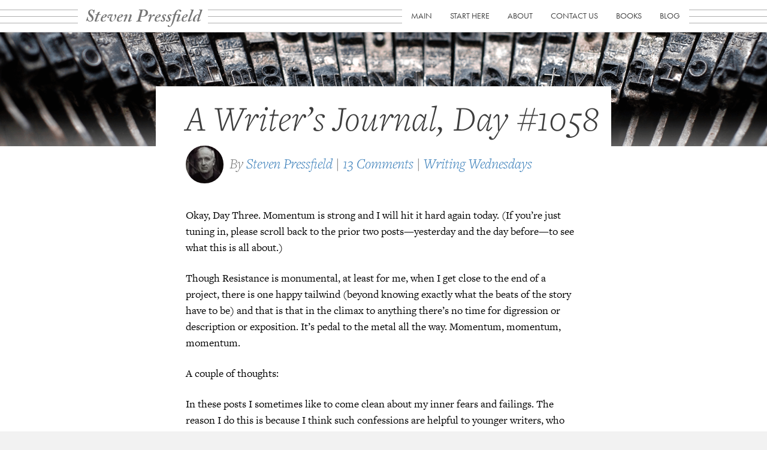

--- FILE ---
content_type: text/html; charset=UTF-8
request_url: https://stevenpressfield.com/2010/08/a-writers-journal-day-1058/
body_size: 21737
content:
<!DOCTYPE html>
<html dir="ltr" lang="en-US" prefix="og: https://ogp.me/ns#">
<head>
<meta charset="UTF-8" />
<meta name='viewport' content='width=device-width, initial-scale=1.0' />
<meta http-equiv='X-UA-Compatible' content='IE=edge' />
<script>
var gform;gform||(document.addEventListener("gform_main_scripts_loaded",function(){gform.scriptsLoaded=!0}),document.addEventListener("gform/theme/scripts_loaded",function(){gform.themeScriptsLoaded=!0}),window.addEventListener("DOMContentLoaded",function(){gform.domLoaded=!0}),gform={domLoaded:!1,scriptsLoaded:!1,themeScriptsLoaded:!1,isFormEditor:()=>"function"==typeof InitializeEditor,callIfLoaded:function(o){return!(!gform.domLoaded||!gform.scriptsLoaded||!gform.themeScriptsLoaded&&!gform.isFormEditor()||(gform.isFormEditor()&&console.warn("The use of gform.initializeOnLoaded() is deprecated in the form editor context and will be removed in Gravity Forms 3.1."),o(),0))},initializeOnLoaded:function(o){gform.callIfLoaded(o)||(document.addEventListener("gform_main_scripts_loaded",()=>{gform.scriptsLoaded=!0,gform.callIfLoaded(o)}),document.addEventListener("gform/theme/scripts_loaded",()=>{gform.themeScriptsLoaded=!0,gform.callIfLoaded(o)}),window.addEventListener("DOMContentLoaded",()=>{gform.domLoaded=!0,gform.callIfLoaded(o)}))},hooks:{action:{},filter:{}},addAction:function(o,r,e,t){gform.addHook("action",o,r,e,t)},addFilter:function(o,r,e,t){gform.addHook("filter",o,r,e,t)},doAction:function(o){gform.doHook("action",o,arguments)},applyFilters:function(o){return gform.doHook("filter",o,arguments)},removeAction:function(o,r){gform.removeHook("action",o,r)},removeFilter:function(o,r,e){gform.removeHook("filter",o,r,e)},addHook:function(o,r,e,t,n){null==gform.hooks[o][r]&&(gform.hooks[o][r]=[]);var d=gform.hooks[o][r];null==n&&(n=r+"_"+d.length),gform.hooks[o][r].push({tag:n,callable:e,priority:t=null==t?10:t})},doHook:function(r,o,e){var t;if(e=Array.prototype.slice.call(e,1),null!=gform.hooks[r][o]&&((o=gform.hooks[r][o]).sort(function(o,r){return o.priority-r.priority}),o.forEach(function(o){"function"!=typeof(t=o.callable)&&(t=window[t]),"action"==r?t.apply(null,e):e[0]=t.apply(null,e)})),"filter"==r)return e[0]},removeHook:function(o,r,t,n){var e;null!=gform.hooks[o][r]&&(e=(e=gform.hooks[o][r]).filter(function(o,r,e){return!!(null!=n&&n!=o.tag||null!=t&&t!=o.priority)}),gform.hooks[o][r]=e)}});
</script>

<link rel="profile" href="https://gmpg.org/xfn/11" />
<title>Writing Wednesdays: A Writer’s Journal, Day #1058</title>

		<!-- All in One SEO 4.8.5 - aioseo.com -->
	<meta name="description" content="Okay, Day Three. Momentum is strong and I will hit it hard again today. (If you’re just tuning in, please scroll back to the prior two posts—yesterday and the day before—to see what this is all about.) Though Resistance is monumental, at least for me, when I get close to the end of a project," />
	<meta name="robots" content="max-image-preview:large" />
	<meta name="author" content="Steven Pressfield"/>
	<link rel="canonical" href="https://stevenpressfield.com/2010/08/a-writers-journal-day-1058/" />
	<meta name="generator" content="All in One SEO (AIOSEO) 4.8.5" />
		<meta property="og:locale" content="en_US" />
		<meta property="og:site_name" content="Steven Pressfield | Website of author and historian, Steven Pressfield." />
		<meta property="og:type" content="article" />
		<meta property="og:title" content="Writing Wednesdays: A Writer’s Journal, Day #1058" />
		<meta property="og:description" content="Okay, Day Three. Momentum is strong and I will hit it hard again today. (If you’re just tuning in, please scroll back to the prior two posts—yesterday and the day before—to see what this is all about.) Though Resistance is monumental, at least for me, when I get close to the end of a project," />
		<meta property="og:url" content="https://stevenpressfield.com/2010/08/a-writers-journal-day-1058/" />
		<meta property="article:published_time" content="2010-08-20T08:25:32+00:00" />
		<meta property="article:modified_time" content="2010-08-20T00:19:09+00:00" />
		<meta name="twitter:card" content="summary" />
		<meta name="twitter:title" content="Writing Wednesdays: A Writer’s Journal, Day #1058" />
		<meta name="twitter:description" content="Okay, Day Three. Momentum is strong and I will hit it hard again today. (If you’re just tuning in, please scroll back to the prior two posts—yesterday and the day before—to see what this is all about.) Though Resistance is monumental, at least for me, when I get close to the end of a project," />
		<script type="application/ld+json" class="aioseo-schema">
			{"@context":"https:\/\/schema.org","@graph":[{"@type":"Article","@id":"https:\/\/stevenpressfield.com\/2010\/08\/a-writers-journal-day-1058\/#article","name":"Writing Wednesdays: A Writer\u2019s Journal, Day #1058","headline":"A Writer&#8217;s Journal, Day #1058","author":{"@id":"https:\/\/stevenpressfield.com\/author\/steve\/#author"},"publisher":{"@id":"https:\/\/stevenpressfield.com\/#organization"},"datePublished":"2010-08-20T01:25:32-07:00","dateModified":"2010-08-19T17:19:09-07:00","inLanguage":"en-US","commentCount":13,"mainEntityOfPage":{"@id":"https:\/\/stevenpressfield.com\/2010\/08\/a-writers-journal-day-1058\/#webpage"},"isPartOf":{"@id":"https:\/\/stevenpressfield.com\/2010\/08\/a-writers-journal-day-1058\/#webpage"},"articleSection":"Writing Wednesdays"},{"@type":"BreadcrumbList","@id":"https:\/\/stevenpressfield.com\/2010\/08\/a-writers-journal-day-1058\/#breadcrumblist","itemListElement":[{"@type":"ListItem","@id":"https:\/\/stevenpressfield.com#listItem","position":1,"name":"Home","item":"https:\/\/stevenpressfield.com","nextItem":{"@type":"ListItem","@id":"https:\/\/stevenpressfield.com\/category\/writing-wednesdays\/#listItem","name":"Writing Wednesdays"}},{"@type":"ListItem","@id":"https:\/\/stevenpressfield.com\/category\/writing-wednesdays\/#listItem","position":2,"name":"Writing Wednesdays","item":"https:\/\/stevenpressfield.com\/category\/writing-wednesdays\/","nextItem":{"@type":"ListItem","@id":"https:\/\/stevenpressfield.com\/2010\/08\/a-writers-journal-day-1058\/#listItem","name":"A Writer&#8217;s Journal, Day #1058"},"previousItem":{"@type":"ListItem","@id":"https:\/\/stevenpressfield.com#listItem","name":"Home"}},{"@type":"ListItem","@id":"https:\/\/stevenpressfield.com\/2010\/08\/a-writers-journal-day-1058\/#listItem","position":3,"name":"A Writer&#8217;s Journal, Day #1058","previousItem":{"@type":"ListItem","@id":"https:\/\/stevenpressfield.com\/category\/writing-wednesdays\/#listItem","name":"Writing Wednesdays"}}]},{"@type":"Organization","@id":"https:\/\/stevenpressfield.com\/#organization","name":"Steven Pressfield","description":"Website of author and historian, Steven Pressfield.","url":"https:\/\/stevenpressfield.com\/"},{"@type":"Person","@id":"https:\/\/stevenpressfield.com\/author\/steve\/#author","url":"https:\/\/stevenpressfield.com\/author\/steve\/","name":"Steven Pressfield","image":{"@type":"ImageObject","@id":"https:\/\/stevenpressfield.com\/2010\/08\/a-writers-journal-day-1058\/#authorImage","url":"https:\/\/secure.gravatar.com\/avatar\/963b879b4be60471e157b7405ad127ab?s=96&d=blank&r=g","width":96,"height":96,"caption":"Steven Pressfield"}},{"@type":"WebPage","@id":"https:\/\/stevenpressfield.com\/2010\/08\/a-writers-journal-day-1058\/#webpage","url":"https:\/\/stevenpressfield.com\/2010\/08\/a-writers-journal-day-1058\/","name":"Writing Wednesdays: A Writer\u2019s Journal, Day #1058","description":"Okay, Day Three. Momentum is strong and I will hit it hard again today. (If you\u2019re just tuning in, please scroll back to the prior two posts\u2014yesterday and the day before\u2014to see what this is all about.) Though Resistance is monumental, at least for me, when I get close to the end of a project,","inLanguage":"en-US","isPartOf":{"@id":"https:\/\/stevenpressfield.com\/#website"},"breadcrumb":{"@id":"https:\/\/stevenpressfield.com\/2010\/08\/a-writers-journal-day-1058\/#breadcrumblist"},"author":{"@id":"https:\/\/stevenpressfield.com\/author\/steve\/#author"},"creator":{"@id":"https:\/\/stevenpressfield.com\/author\/steve\/#author"},"datePublished":"2010-08-20T01:25:32-07:00","dateModified":"2010-08-19T17:19:09-07:00"},{"@type":"WebSite","@id":"https:\/\/stevenpressfield.com\/#website","url":"https:\/\/stevenpressfield.com\/","name":"Steven Pressfield","description":"Website of author and historian, Steven Pressfield.","inLanguage":"en-US","publisher":{"@id":"https:\/\/stevenpressfield.com\/#organization"}}]}
		</script>
		<!-- All in One SEO -->

<link rel='dns-prefetch' href='//www.googletagmanager.com' />
<link rel="alternate" type="application/rss+xml" title="Steven Pressfield &raquo; Feed" href="https://stevenpressfield.com/feed/" />
<link rel="alternate" type="application/rss+xml" title="Steven Pressfield &raquo; Comments Feed" href="https://stevenpressfield.com/comments/feed/" />
<script id="wpp-js" src="https://stevenpressfield.com/wp-content/plugins/wordpress-popular-posts/assets/js/wpp.min.js?ver=7.3.3" data-sampling="0" data-sampling-rate="100" data-api-url="https://stevenpressfield.com/wp-json/wordpress-popular-posts" data-post-id="4083" data-token="b24f2c333e" data-lang="0" data-debug="0"></script>
<link rel="alternate" type="application/rss+xml" title="Steven Pressfield &raquo; A Writer&#8217;s Journal, Day #1058 Comments Feed" href="https://stevenpressfield.com/2010/08/a-writers-journal-day-1058/feed/" />
<script>
window._wpemojiSettings = {"baseUrl":"https:\/\/s.w.org\/images\/core\/emoji\/14.0.0\/72x72\/","ext":".png","svgUrl":"https:\/\/s.w.org\/images\/core\/emoji\/14.0.0\/svg\/","svgExt":".svg","source":{"concatemoji":"https:\/\/stevenpressfield.com\/wp-includes\/js\/wp-emoji-release.min.js?ver=6.3.1"}};
/*! This file is auto-generated */
!function(i,n){var o,s,e;function c(e){try{var t={supportTests:e,timestamp:(new Date).valueOf()};sessionStorage.setItem(o,JSON.stringify(t))}catch(e){}}function p(e,t,n){e.clearRect(0,0,e.canvas.width,e.canvas.height),e.fillText(t,0,0);var t=new Uint32Array(e.getImageData(0,0,e.canvas.width,e.canvas.height).data),r=(e.clearRect(0,0,e.canvas.width,e.canvas.height),e.fillText(n,0,0),new Uint32Array(e.getImageData(0,0,e.canvas.width,e.canvas.height).data));return t.every(function(e,t){return e===r[t]})}function u(e,t,n){switch(t){case"flag":return n(e,"\ud83c\udff3\ufe0f\u200d\u26a7\ufe0f","\ud83c\udff3\ufe0f\u200b\u26a7\ufe0f")?!1:!n(e,"\ud83c\uddfa\ud83c\uddf3","\ud83c\uddfa\u200b\ud83c\uddf3")&&!n(e,"\ud83c\udff4\udb40\udc67\udb40\udc62\udb40\udc65\udb40\udc6e\udb40\udc67\udb40\udc7f","\ud83c\udff4\u200b\udb40\udc67\u200b\udb40\udc62\u200b\udb40\udc65\u200b\udb40\udc6e\u200b\udb40\udc67\u200b\udb40\udc7f");case"emoji":return!n(e,"\ud83e\udef1\ud83c\udffb\u200d\ud83e\udef2\ud83c\udfff","\ud83e\udef1\ud83c\udffb\u200b\ud83e\udef2\ud83c\udfff")}return!1}function f(e,t,n){var r="undefined"!=typeof WorkerGlobalScope&&self instanceof WorkerGlobalScope?new OffscreenCanvas(300,150):i.createElement("canvas"),a=r.getContext("2d",{willReadFrequently:!0}),o=(a.textBaseline="top",a.font="600 32px Arial",{});return e.forEach(function(e){o[e]=t(a,e,n)}),o}function t(e){var t=i.createElement("script");t.src=e,t.defer=!0,i.head.appendChild(t)}"undefined"!=typeof Promise&&(o="wpEmojiSettingsSupports",s=["flag","emoji"],n.supports={everything:!0,everythingExceptFlag:!0},e=new Promise(function(e){i.addEventListener("DOMContentLoaded",e,{once:!0})}),new Promise(function(t){var n=function(){try{var e=JSON.parse(sessionStorage.getItem(o));if("object"==typeof e&&"number"==typeof e.timestamp&&(new Date).valueOf()<e.timestamp+604800&&"object"==typeof e.supportTests)return e.supportTests}catch(e){}return null}();if(!n){if("undefined"!=typeof Worker&&"undefined"!=typeof OffscreenCanvas&&"undefined"!=typeof URL&&URL.createObjectURL&&"undefined"!=typeof Blob)try{var e="postMessage("+f.toString()+"("+[JSON.stringify(s),u.toString(),p.toString()].join(",")+"));",r=new Blob([e],{type:"text/javascript"}),a=new Worker(URL.createObjectURL(r),{name:"wpTestEmojiSupports"});return void(a.onmessage=function(e){c(n=e.data),a.terminate(),t(n)})}catch(e){}c(n=f(s,u,p))}t(n)}).then(function(e){for(var t in e)n.supports[t]=e[t],n.supports.everything=n.supports.everything&&n.supports[t],"flag"!==t&&(n.supports.everythingExceptFlag=n.supports.everythingExceptFlag&&n.supports[t]);n.supports.everythingExceptFlag=n.supports.everythingExceptFlag&&!n.supports.flag,n.DOMReady=!1,n.readyCallback=function(){n.DOMReady=!0}}).then(function(){return e}).then(function(){var e;n.supports.everything||(n.readyCallback(),(e=n.source||{}).concatemoji?t(e.concatemoji):e.wpemoji&&e.twemoji&&(t(e.twemoji),t(e.wpemoji)))}))}((window,document),window._wpemojiSettings);
</script>
<style>
img.wp-smiley,
img.emoji {
	display: inline !important;
	border: none !important;
	box-shadow: none !important;
	height: 1em !important;
	width: 1em !important;
	margin: 0 0.07em !important;
	vertical-align: -0.1em !important;
	background: none !important;
	padding: 0 !important;
}
</style>
	<link rel='stylesheet' id='ot-book-styles-css' href='https://stevenpressfield.com/wp-content/plugins/mybooks/css/ot-book-styles.css?ver=6.3.1' media='all' />
<link rel='stylesheet' id='wp-block-library-css' href='https://stevenpressfield.com/wp-includes/css/dist/block-library/style.min.css?ver=6.3.1' media='all' />
<style id='wp-block-library-theme-inline-css'>
.wp-block-audio figcaption{color:#555;font-size:13px;text-align:center}.is-dark-theme .wp-block-audio figcaption{color:hsla(0,0%,100%,.65)}.wp-block-audio{margin:0 0 1em}.wp-block-code{border:1px solid #ccc;border-radius:4px;font-family:Menlo,Consolas,monaco,monospace;padding:.8em 1em}.wp-block-embed figcaption{color:#555;font-size:13px;text-align:center}.is-dark-theme .wp-block-embed figcaption{color:hsla(0,0%,100%,.65)}.wp-block-embed{margin:0 0 1em}.blocks-gallery-caption{color:#555;font-size:13px;text-align:center}.is-dark-theme .blocks-gallery-caption{color:hsla(0,0%,100%,.65)}.wp-block-image figcaption{color:#555;font-size:13px;text-align:center}.is-dark-theme .wp-block-image figcaption{color:hsla(0,0%,100%,.65)}.wp-block-image{margin:0 0 1em}.wp-block-pullquote{border-bottom:4px solid;border-top:4px solid;color:currentColor;margin-bottom:1.75em}.wp-block-pullquote cite,.wp-block-pullquote footer,.wp-block-pullquote__citation{color:currentColor;font-size:.8125em;font-style:normal;text-transform:uppercase}.wp-block-quote{border-left:.25em solid;margin:0 0 1.75em;padding-left:1em}.wp-block-quote cite,.wp-block-quote footer{color:currentColor;font-size:.8125em;font-style:normal;position:relative}.wp-block-quote.has-text-align-right{border-left:none;border-right:.25em solid;padding-left:0;padding-right:1em}.wp-block-quote.has-text-align-center{border:none;padding-left:0}.wp-block-quote.is-large,.wp-block-quote.is-style-large,.wp-block-quote.is-style-plain{border:none}.wp-block-search .wp-block-search__label{font-weight:700}.wp-block-search__button{border:1px solid #ccc;padding:.375em .625em}:where(.wp-block-group.has-background){padding:1.25em 2.375em}.wp-block-separator.has-css-opacity{opacity:.4}.wp-block-separator{border:none;border-bottom:2px solid;margin-left:auto;margin-right:auto}.wp-block-separator.has-alpha-channel-opacity{opacity:1}.wp-block-separator:not(.is-style-wide):not(.is-style-dots){width:100px}.wp-block-separator.has-background:not(.is-style-dots){border-bottom:none;height:1px}.wp-block-separator.has-background:not(.is-style-wide):not(.is-style-dots){height:2px}.wp-block-table{margin:0 0 1em}.wp-block-table td,.wp-block-table th{word-break:normal}.wp-block-table figcaption{color:#555;font-size:13px;text-align:center}.is-dark-theme .wp-block-table figcaption{color:hsla(0,0%,100%,.65)}.wp-block-video figcaption{color:#555;font-size:13px;text-align:center}.is-dark-theme .wp-block-video figcaption{color:hsla(0,0%,100%,.65)}.wp-block-video{margin:0 0 1em}.wp-block-template-part.has-background{margin-bottom:0;margin-top:0;padding:1.25em 2.375em}
</style>
<style id='classic-theme-styles-inline-css'>
/*! This file is auto-generated */
.wp-block-button__link{color:#fff;background-color:#32373c;border-radius:9999px;box-shadow:none;text-decoration:none;padding:calc(.667em + 2px) calc(1.333em + 2px);font-size:1.125em}.wp-block-file__button{background:#32373c;color:#fff;text-decoration:none}
</style>
<style id='global-styles-inline-css'>
body{--wp--preset--color--black: #000000;--wp--preset--color--cyan-bluish-gray: #abb8c3;--wp--preset--color--white: #ffffff;--wp--preset--color--pale-pink: #f78da7;--wp--preset--color--vivid-red: #cf2e2e;--wp--preset--color--luminous-vivid-orange: #ff6900;--wp--preset--color--luminous-vivid-amber: #fcb900;--wp--preset--color--light-green-cyan: #7bdcb5;--wp--preset--color--vivid-green-cyan: #00d084;--wp--preset--color--pale-cyan-blue: #8ed1fc;--wp--preset--color--vivid-cyan-blue: #0693e3;--wp--preset--color--vivid-purple: #9b51e0;--wp--preset--color--fl-heading-text: #333333;--wp--preset--color--fl-body-bg: #f2f2f2;--wp--preset--color--fl-body-text: #757575;--wp--preset--color--fl-accent: #337ab7;--wp--preset--color--fl-accent-hover: #ba574e;--wp--preset--color--fl-topbar-bg: #ffffff;--wp--preset--color--fl-topbar-text: #000000;--wp--preset--color--fl-topbar-link: #428bca;--wp--preset--color--fl-topbar-hover: #e3b505;--wp--preset--color--fl-header-bg: #ffffff;--wp--preset--color--fl-header-text: #000000;--wp--preset--color--fl-header-link: #404040;--wp--preset--color--fl-header-hover: #404040;--wp--preset--color--fl-nav-bg: #ffffff;--wp--preset--color--fl-nav-link: #428bca;--wp--preset--color--fl-nav-hover: #e3b505;--wp--preset--color--fl-content-bg: #ffffff;--wp--preset--color--fl-footer-widgets-bg: #ffffff;--wp--preset--color--fl-footer-widgets-text: #000000;--wp--preset--color--fl-footer-widgets-link: #428bca;--wp--preset--color--fl-footer-widgets-hover: #428bca;--wp--preset--color--fl-footer-bg: #ffffff;--wp--preset--color--fl-footer-text: #000000;--wp--preset--color--fl-footer-link: #e5c44b;--wp--preset--color--fl-footer-hover: #428bca;--wp--preset--gradient--vivid-cyan-blue-to-vivid-purple: linear-gradient(135deg,rgba(6,147,227,1) 0%,rgb(155,81,224) 100%);--wp--preset--gradient--light-green-cyan-to-vivid-green-cyan: linear-gradient(135deg,rgb(122,220,180) 0%,rgb(0,208,130) 100%);--wp--preset--gradient--luminous-vivid-amber-to-luminous-vivid-orange: linear-gradient(135deg,rgba(252,185,0,1) 0%,rgba(255,105,0,1) 100%);--wp--preset--gradient--luminous-vivid-orange-to-vivid-red: linear-gradient(135deg,rgba(255,105,0,1) 0%,rgb(207,46,46) 100%);--wp--preset--gradient--very-light-gray-to-cyan-bluish-gray: linear-gradient(135deg,rgb(238,238,238) 0%,rgb(169,184,195) 100%);--wp--preset--gradient--cool-to-warm-spectrum: linear-gradient(135deg,rgb(74,234,220) 0%,rgb(151,120,209) 20%,rgb(207,42,186) 40%,rgb(238,44,130) 60%,rgb(251,105,98) 80%,rgb(254,248,76) 100%);--wp--preset--gradient--blush-light-purple: linear-gradient(135deg,rgb(255,206,236) 0%,rgb(152,150,240) 100%);--wp--preset--gradient--blush-bordeaux: linear-gradient(135deg,rgb(254,205,165) 0%,rgb(254,45,45) 50%,rgb(107,0,62) 100%);--wp--preset--gradient--luminous-dusk: linear-gradient(135deg,rgb(255,203,112) 0%,rgb(199,81,192) 50%,rgb(65,88,208) 100%);--wp--preset--gradient--pale-ocean: linear-gradient(135deg,rgb(255,245,203) 0%,rgb(182,227,212) 50%,rgb(51,167,181) 100%);--wp--preset--gradient--electric-grass: linear-gradient(135deg,rgb(202,248,128) 0%,rgb(113,206,126) 100%);--wp--preset--gradient--midnight: linear-gradient(135deg,rgb(2,3,129) 0%,rgb(40,116,252) 100%);--wp--preset--font-size--small: 13px;--wp--preset--font-size--medium: 20px;--wp--preset--font-size--large: 36px;--wp--preset--font-size--x-large: 42px;--wp--preset--spacing--20: 0.44rem;--wp--preset--spacing--30: 0.67rem;--wp--preset--spacing--40: 1rem;--wp--preset--spacing--50: 1.5rem;--wp--preset--spacing--60: 2.25rem;--wp--preset--spacing--70: 3.38rem;--wp--preset--spacing--80: 5.06rem;--wp--preset--shadow--natural: 6px 6px 9px rgba(0, 0, 0, 0.2);--wp--preset--shadow--deep: 12px 12px 50px rgba(0, 0, 0, 0.4);--wp--preset--shadow--sharp: 6px 6px 0px rgba(0, 0, 0, 0.2);--wp--preset--shadow--outlined: 6px 6px 0px -3px rgba(255, 255, 255, 1), 6px 6px rgba(0, 0, 0, 1);--wp--preset--shadow--crisp: 6px 6px 0px rgba(0, 0, 0, 1);}:where(.is-layout-flex){gap: 0.5em;}:where(.is-layout-grid){gap: 0.5em;}body .is-layout-flow > .alignleft{float: left;margin-inline-start: 0;margin-inline-end: 2em;}body .is-layout-flow > .alignright{float: right;margin-inline-start: 2em;margin-inline-end: 0;}body .is-layout-flow > .aligncenter{margin-left: auto !important;margin-right: auto !important;}body .is-layout-constrained > .alignleft{float: left;margin-inline-start: 0;margin-inline-end: 2em;}body .is-layout-constrained > .alignright{float: right;margin-inline-start: 2em;margin-inline-end: 0;}body .is-layout-constrained > .aligncenter{margin-left: auto !important;margin-right: auto !important;}body .is-layout-constrained > :where(:not(.alignleft):not(.alignright):not(.alignfull)){max-width: var(--wp--style--global--content-size);margin-left: auto !important;margin-right: auto !important;}body .is-layout-constrained > .alignwide{max-width: var(--wp--style--global--wide-size);}body .is-layout-flex{display: flex;}body .is-layout-flex{flex-wrap: wrap;align-items: center;}body .is-layout-flex > *{margin: 0;}body .is-layout-grid{display: grid;}body .is-layout-grid > *{margin: 0;}:where(.wp-block-columns.is-layout-flex){gap: 2em;}:where(.wp-block-columns.is-layout-grid){gap: 2em;}:where(.wp-block-post-template.is-layout-flex){gap: 1.25em;}:where(.wp-block-post-template.is-layout-grid){gap: 1.25em;}.has-black-color{color: var(--wp--preset--color--black) !important;}.has-cyan-bluish-gray-color{color: var(--wp--preset--color--cyan-bluish-gray) !important;}.has-white-color{color: var(--wp--preset--color--white) !important;}.has-pale-pink-color{color: var(--wp--preset--color--pale-pink) !important;}.has-vivid-red-color{color: var(--wp--preset--color--vivid-red) !important;}.has-luminous-vivid-orange-color{color: var(--wp--preset--color--luminous-vivid-orange) !important;}.has-luminous-vivid-amber-color{color: var(--wp--preset--color--luminous-vivid-amber) !important;}.has-light-green-cyan-color{color: var(--wp--preset--color--light-green-cyan) !important;}.has-vivid-green-cyan-color{color: var(--wp--preset--color--vivid-green-cyan) !important;}.has-pale-cyan-blue-color{color: var(--wp--preset--color--pale-cyan-blue) !important;}.has-vivid-cyan-blue-color{color: var(--wp--preset--color--vivid-cyan-blue) !important;}.has-vivid-purple-color{color: var(--wp--preset--color--vivid-purple) !important;}.has-black-background-color{background-color: var(--wp--preset--color--black) !important;}.has-cyan-bluish-gray-background-color{background-color: var(--wp--preset--color--cyan-bluish-gray) !important;}.has-white-background-color{background-color: var(--wp--preset--color--white) !important;}.has-pale-pink-background-color{background-color: var(--wp--preset--color--pale-pink) !important;}.has-vivid-red-background-color{background-color: var(--wp--preset--color--vivid-red) !important;}.has-luminous-vivid-orange-background-color{background-color: var(--wp--preset--color--luminous-vivid-orange) !important;}.has-luminous-vivid-amber-background-color{background-color: var(--wp--preset--color--luminous-vivid-amber) !important;}.has-light-green-cyan-background-color{background-color: var(--wp--preset--color--light-green-cyan) !important;}.has-vivid-green-cyan-background-color{background-color: var(--wp--preset--color--vivid-green-cyan) !important;}.has-pale-cyan-blue-background-color{background-color: var(--wp--preset--color--pale-cyan-blue) !important;}.has-vivid-cyan-blue-background-color{background-color: var(--wp--preset--color--vivid-cyan-blue) !important;}.has-vivid-purple-background-color{background-color: var(--wp--preset--color--vivid-purple) !important;}.has-black-border-color{border-color: var(--wp--preset--color--black) !important;}.has-cyan-bluish-gray-border-color{border-color: var(--wp--preset--color--cyan-bluish-gray) !important;}.has-white-border-color{border-color: var(--wp--preset--color--white) !important;}.has-pale-pink-border-color{border-color: var(--wp--preset--color--pale-pink) !important;}.has-vivid-red-border-color{border-color: var(--wp--preset--color--vivid-red) !important;}.has-luminous-vivid-orange-border-color{border-color: var(--wp--preset--color--luminous-vivid-orange) !important;}.has-luminous-vivid-amber-border-color{border-color: var(--wp--preset--color--luminous-vivid-amber) !important;}.has-light-green-cyan-border-color{border-color: var(--wp--preset--color--light-green-cyan) !important;}.has-vivid-green-cyan-border-color{border-color: var(--wp--preset--color--vivid-green-cyan) !important;}.has-pale-cyan-blue-border-color{border-color: var(--wp--preset--color--pale-cyan-blue) !important;}.has-vivid-cyan-blue-border-color{border-color: var(--wp--preset--color--vivid-cyan-blue) !important;}.has-vivid-purple-border-color{border-color: var(--wp--preset--color--vivid-purple) !important;}.has-vivid-cyan-blue-to-vivid-purple-gradient-background{background: var(--wp--preset--gradient--vivid-cyan-blue-to-vivid-purple) !important;}.has-light-green-cyan-to-vivid-green-cyan-gradient-background{background: var(--wp--preset--gradient--light-green-cyan-to-vivid-green-cyan) !important;}.has-luminous-vivid-amber-to-luminous-vivid-orange-gradient-background{background: var(--wp--preset--gradient--luminous-vivid-amber-to-luminous-vivid-orange) !important;}.has-luminous-vivid-orange-to-vivid-red-gradient-background{background: var(--wp--preset--gradient--luminous-vivid-orange-to-vivid-red) !important;}.has-very-light-gray-to-cyan-bluish-gray-gradient-background{background: var(--wp--preset--gradient--very-light-gray-to-cyan-bluish-gray) !important;}.has-cool-to-warm-spectrum-gradient-background{background: var(--wp--preset--gradient--cool-to-warm-spectrum) !important;}.has-blush-light-purple-gradient-background{background: var(--wp--preset--gradient--blush-light-purple) !important;}.has-blush-bordeaux-gradient-background{background: var(--wp--preset--gradient--blush-bordeaux) !important;}.has-luminous-dusk-gradient-background{background: var(--wp--preset--gradient--luminous-dusk) !important;}.has-pale-ocean-gradient-background{background: var(--wp--preset--gradient--pale-ocean) !important;}.has-electric-grass-gradient-background{background: var(--wp--preset--gradient--electric-grass) !important;}.has-midnight-gradient-background{background: var(--wp--preset--gradient--midnight) !important;}.has-small-font-size{font-size: var(--wp--preset--font-size--small) !important;}.has-medium-font-size{font-size: var(--wp--preset--font-size--medium) !important;}.has-large-font-size{font-size: var(--wp--preset--font-size--large) !important;}.has-x-large-font-size{font-size: var(--wp--preset--font-size--x-large) !important;}
.wp-block-navigation a:where(:not(.wp-element-button)){color: inherit;}
:where(.wp-block-post-template.is-layout-flex){gap: 1.25em;}:where(.wp-block-post-template.is-layout-grid){gap: 1.25em;}
:where(.wp-block-columns.is-layout-flex){gap: 2em;}:where(.wp-block-columns.is-layout-grid){gap: 2em;}
.wp-block-pullquote{font-size: 1.5em;line-height: 1.6;}
</style>
<link rel='stylesheet' id='uaf_client_css-css' href='https://stevenpressfield.com/wp-content/uploads/useanyfont/uaf.css?ver=1750540501' media='all' />
<link rel='stylesheet' id='font-awesome-5-css' href='https://stevenpressfield.com/wp-content/plugins/bb-plugin/fonts/fontawesome/5.15.4/css/all.min.css?ver=2.9.2' media='all' />
<link rel='stylesheet' id='font-awesome-css' href='https://stevenpressfield.com/wp-content/plugins/bb-plugin/fonts/fontawesome/5.15.4/css/v4-shims.min.css?ver=2.9.2' media='all' />
<link rel='stylesheet' id='fl-builder-layout-bundle-45f67873a088ef255dc645659101ca79-css' href='https://stevenpressfield.com/wp-content/uploads/bb-plugin/cache/45f67873a088ef255dc645659101ca79-layout-bundle.css?ver=2.9.2-1.5.1' media='all' />
<link rel='stylesheet' id='dashicons-css' href='https://stevenpressfield.com/wp-includes/css/dashicons.min.css?ver=6.3.1' media='all' />
<link rel='stylesheet' id='thickbox-css' href='https://stevenpressfield.com/wp-includes/js/thickbox/thickbox.css?ver=6.3.1' media='all' />
<link rel='stylesheet' id='wordpress-popular-posts-css-css' href='https://stevenpressfield.com/wp-content/plugins/wordpress-popular-posts/assets/css/wpp.css?ver=7.3.3' media='all' />
<link rel='stylesheet' id='sp_main-css' href='https://stevenpressfield.com/wp-content/themes/spressfield2018/css/main.css?ver=1.15.01' media='all' />
<link rel='stylesheet' id='jquery-magnificpopup-css' href='https://stevenpressfield.com/wp-content/plugins/bb-plugin/css/jquery.magnificpopup.min.css?ver=2.9.2' media='all' />
<link rel='stylesheet' id='bootstrap-css' href='https://stevenpressfield.com/wp-content/themes/bb-theme/css/bootstrap.min.css?ver=1.7.18.1' media='all' />
<link rel='stylesheet' id='fl-automator-skin-css' href='https://stevenpressfield.com/wp-content/uploads/bb-theme/skin-685721101d66b.css?ver=1.7.18.1' media='all' />
<link rel='stylesheet' id='fl-child-theme-css' href='https://stevenpressfield.com/wp-content/themes/spressfield2018/style.css?ver=1750540558' media='' />

<script type="text/javascript">var thkBoxTINYMCE = "https://stevenpressfield.com/wp-content/plugins/thickbox-content/tinymce";</script>
<script src='https://stevenpressfield.com/wp-includes/js/jquery/jquery.min.js?ver=3.7.0' id='jquery-core-js'></script>
<script src='https://stevenpressfield.com/wp-includes/js/jquery/jquery-migrate.min.js?ver=3.4.1' id='jquery-migrate-js'></script>
<script src='https://stevenpressfield.com/wp-content/plugins/mybooks/js/ot-setup.js?ver=6.3.1' id='ot-js-setup-js'></script>
<script src='https://stevenpressfield.com/wp-content/plugins/mybooks/js/jquery.cycle.all.min.js?ver=6.3.1' id='jquery-cycle-js'></script>
<script src='https://stevenpressfield.com/wp-content/plugins/svg-support/vendor/DOMPurify/DOMPurify.min.js?ver=2.5.8' id='bodhi-dompurify-library-js'></script>
<script id='bodhi_svg_inline-js-extra'>
var svgSettings = {"skipNested":""};
</script>
<script src='https://stevenpressfield.com/wp-content/plugins/svg-support/js/min/svgs-inline-min.js' id='bodhi_svg_inline-js'></script>
<script id="bodhi_svg_inline-js-after">
cssTarget={"Bodhi":"img.style-svg","ForceInlineSVG":"style-svg"};ForceInlineSVGActive="false";frontSanitizationEnabled="on";
</script>
<link rel="https://api.w.org/" href="https://stevenpressfield.com/wp-json/" /><link rel="alternate" type="application/json" href="https://stevenpressfield.com/wp-json/wp/v2/posts/4083" /><link rel="EditURI" type="application/rsd+xml" title="RSD" href="https://stevenpressfield.com/xmlrpc.php?rsd" />
<meta name="generator" content="WordPress 6.3.1" />
<link rel='shortlink' href='https://stevenpressfield.com/?p=4083' />
<link rel="alternate" type="application/json+oembed" href="https://stevenpressfield.com/wp-json/oembed/1.0/embed?url=https%3A%2F%2Fstevenpressfield.com%2F2010%2F08%2Fa-writers-journal-day-1058%2F" />
<link rel="alternate" type="text/xml+oembed" href="https://stevenpressfield.com/wp-json/oembed/1.0/embed?url=https%3A%2F%2Fstevenpressfield.com%2F2010%2F08%2Fa-writers-journal-day-1058%2F&#038;format=xml" />
<meta name="_awb_version" content="2.0.3" /><meta name="generator" content="Site Kit by Google 1.157.0" />		<style type="text/css" media="screen">
			.booklinks{
    border:none;
}		</style>
	<style>
.zoomable__magnifier{
	pointer-events:none;
	width:150px;
	box-shadow:0 4px 20px rgb(0 0 0 / 10%);
	height:150px;
	border-radius:50%;
	background:black;
	position:absolute;
	left:calc(var(--magnifier-x, 0) * 1px);
	top:calc(var(--magnifier-y, 0) * 1px);
	background-origin:0;
	background-image:var(--zoomable_image);
	background-repeat:no-repeat;
	background-size:var(--zoom-size, 2000px);
	background-position-x:var(--zoom-offset-x, 0%);
	background-position-y:var(--zoom-offset-y, 0%);
}

</style>
<script>
window.addEventListener("DOMContentLoaded", startZoomableImages);

function startZoomableImages() {
  let zoomimages = document.querySelectorAll(".zoomable");
  if (zoomimages.length == 0) return;

  zoomimages.forEach(buildZoomableComponent);
}

function buildZoomableComponent(imageWrapper) {
  imageWrapper.addEventListener("mouseenter", startMagnifying);
  imageWrapper.addEventListener("mouseleave", stopMagnifying);
}
const magnifierClass = "zoomable__magnifier";

/**
 * @type HTMLElement magnifier
 **/
let magnifier = undefined;
function startMagnifying(e) {
  console.log("starting");
  const zoomable = e.currentTarget;
	const zoomSize = getZoomSize([...zoomable.classList]);
  magnifier = document.createElement("DIV");
  magnifier.classList.add(magnifierClass);
	magnifier.style.setProperty('--zoom-size', zoomSize + 'px')
  document.body.appendChild(magnifier);
  zoomable.addEventListener("mousemove", magnify);
}
function stopMagnifying(e) {
  console.log("stopping");
  const zoomable = e.currentTarget;
  if (magnifier) {
    magnifier.parentElement.removeChild(magnifier);
  }
  zoomable.removeEventListener("mousemove", magnify);
}
function getZoomSize(classes){
	const defaultSize = 2000
	let zoomsizeClass = classes.find(cls=>cls.includes('zoom-size-'))
	if(!zoomsizeClass){
		return defaultSize
	}
	let zoomSize = zoomsizeClass.replace('zoom-size-','')
	try {
		zoomSize = +zoomSize
		return zoomSize
	} catch(e){
		return defaultSize
	}
}
function magnify(e) {
  console.log("magnifing");
  /** @type HTMLElement **/
  const zoomable = e.currentTarget;
  if (!magnifier) return;
  // const { x, y } = zoomable.getBoundingClientRect();
  console.log(e);
  const img = zoomable.querySelector("img");
  const src = img.src;
  const {
    x,
    y,
    width: imgWidth,
    height: imgHeight,
  } = img.getBoundingClientRect();
  const magStyles = getComputedStyle(magnifier);
  const scaledImageWidth = +magStyles
    .getPropertyValue("background-size")
    .replace("px", "");
  const widthToHeightRatio = imgWidth / imgHeight;
  const imageToScaledRatio = scaledImageWidth / imgWidth;
  // 75 is half of the magnifier size
  const posX = e.pageX - 75;
  const posY = e.pageY - 75;
  const offsetX = (e.clientX - x) * imageToScaledRatio - 75;
  const offsetY =
    (e.clientY - y) * imageToScaledRatio - 75 * widthToHeightRatio;

  magnifier.style.setProperty("--magnifier-x", posX);
  magnifier.style.setProperty("--magnifier-y", posY);
  magnifier.style.setProperty("--zoom-offset-x", `-${offsetX}px`);
  magnifier.style.setProperty("--zoom-offset-y", `-${offsetY}px`);

  magnifier.style.setProperty("--zoomable_image", `url(${src})`);
}

	
</script>
	<meta name="view-transition" content="same-origin" />
            <style id="wpp-loading-animation-styles">@-webkit-keyframes bgslide{from{background-position-x:0}to{background-position-x:-200%}}@keyframes bgslide{from{background-position-x:0}to{background-position-x:-200%}}.wpp-widget-block-placeholder,.wpp-shortcode-placeholder{margin:0 auto;width:60px;height:3px;background:#dd3737;background:linear-gradient(90deg,#dd3737 0%,#571313 10%,#dd3737 100%);background-size:200% auto;border-radius:3px;-webkit-animation:bgslide 1s infinite linear;animation:bgslide 1s infinite linear}</style>
              <link rel="stylesheet" href="https://use.typekit.net/aek5knm.css">
  <link rel="icon" href="https://stevenpressfield.com/wp-content/uploads/2021/02/cropped-iconfinder_spartan_1494445-2-32x32.png" sizes="32x32" />
<link rel="icon" href="https://stevenpressfield.com/wp-content/uploads/2021/02/cropped-iconfinder_spartan_1494445-2-192x192.png" sizes="192x192" />
<link rel="apple-touch-icon" href="https://stevenpressfield.com/wp-content/uploads/2021/02/cropped-iconfinder_spartan_1494445-2-180x180.png" />
<meta name="msapplication-TileImage" content="https://stevenpressfield.com/wp-content/uploads/2021/02/cropped-iconfinder_spartan_1494445-2-270x270.png" />
<!-- BEGIN Adobe Fonts for WordPress --><script>
  (function(d) {
    var config = {
      kitId: 'aek5knm',
      scriptTimeout: 3000,
      async: true
    },
    h=d.documentElement,t=setTimeout(function(){h.className=h.className.replace(/\bwf-loading\b/g,"")+" wf-inactive";},config.scriptTimeout),tk=d.createElement("script"),f=false,s=d.getElementsByTagName("script")[0],a;h.className+=" wf-loading";tk.src='https://use.typekit.net/'+config.kitId+'.js';tk.async=true;tk.onload=tk.onreadystatechange=function(){a=this.readyState;if(f||a&&a!="complete"&&a!="loaded")return;f=true;clearTimeout(t);try{Typekit.load(config)}catch(e){}};s.parentNode.insertBefore(tk,s)
  })(document);
</script><!-- END Adobe Fonts for WordPress -->		<style id="wp-custom-css">
			.ad-homepage h5.fl-heading {
	font-weight: normal !important;
	text-transform:uppercase;
}
.ad-homepage .begin-today p {
	font-size:20px;
}
.call-to-action-box .fl-module-content {
	padding:20px;
}

body .fl-node-5f3168d9ef01a input#fl-subscribe-form-email {
        border-radius: 0px;
    padding: 10px;
}		</style>
		<!-- Facebook Pixel Code -->
<script>
!function(f,b,e,v,n,t,s)
{if(f.fbq)return;n=f.fbq=function(){n.callMethod?
n.callMethod.apply(n,arguments):n.queue.push(arguments)};
if(!f._fbq)f._fbq=n;n.push=n;n.loaded=!0;n.version='2.0';
n.queue=[];t=b.createElement(e);t.async=!0;
t.src=v;s=b.getElementsByTagName(e)[0];
s.parentNode.insertBefore(t,s)}(window, document,'script',
'https://connect.facebook.net/en_US/fbevents.js');
fbq('init', '144117840439950');
fbq('track', 'PageView');
</script>
<noscript><img height="1" width="1" style="display:none"
src="https://www.facebook.com/tr?id=144117840439950&ev=PageView&noscript=1"
/></noscript>
<!-- End Facebook Pixel Code -->
<!-- RightMessage -->
<script type="text/javascript">
(function(p, a, n, d, o) {
    a = document.createElement('script');
    a.type = 'text/javascript'; a.async = true; a.src = p;
    n = document.getElementsByTagName('script')[0]; n.parentNode.insertBefore(a, n);
})('https://tag.rightmessage.com/254098220.js');
</script>

</head>
<body class="post-template-default single single-post postid-4083 single-format-standard fl-builder-2-9-2 fl-themer-1-5-1 fl-theme-1-7-18-1 fl-no-js fl-theme-builder-singular fl-theme-builder-singular-blog-post fl-theme-builder-footer fl-theme-builder-footer-footer-navigation fl-framework-bootstrap fl-preset-default fl-full-width fl-has-sidebar fl-fixed-header" itemscope="itemscope" itemtype="https://schema.org/WebPage">
<a aria-label="Skip to content" class="fl-screen-reader-text" href="#fl-main-content">Skip to content</a><div class="fl-page">
	<header class="fl-page-header fl-page-header-primary fl-page-nav-right fl-page-nav-toggle-icon fl-page-nav-toggle-visible-mobile" itemscope="itemscope" itemtype="https://schema.org/WPHeader"  role="banner">
	<div class="fl-page-header-wrap">
		<div class="fl-page-header-container container">
			<div class="fl-page-header-row row">
				<div class="col-sm-12 col-md-4 fl-page-header-logo-col">
					<div class="fl-page-header-logo" itemscope="itemscope" itemtype="https://schema.org/Organization">
						<a href="https://stevenpressfield.com/" itemprop="url"><div class="fl-logo-text" itemprop="name">Steven Pressfield</div></a>
											</div>
				</div>
				<div class="col-sm-12 col-md-8 fl-page-nav-col">
					<div class="fl-page-nav-wrap">
						<nav class="fl-page-nav fl-nav navbar navbar-default navbar-expand-md" aria-label="Header Menu" itemscope="itemscope" itemtype="https://schema.org/SiteNavigationElement" role="navigation">
							<button type="button" class="navbar-toggle navbar-toggler" data-toggle="collapse" data-target=".fl-page-nav-collapse">
								<span><i class="fas fa-bars" aria-hidden="true"></i><span class="sr-only">Menu</span></span>
							</button>
							<div class="fl-page-nav-collapse collapse navbar-collapse">
								<ul id="menu-top-navigation" class="nav navbar-nav navbar-right menu fl-theme-menu"><li id="menu-item-16611" class="menu-item menu-item-type-post_type menu-item-object-page menu-item-home menu-item-16611 nav-item"><a href="https://stevenpressfield.com/" class="nav-link">Main</a></li>
<li id="menu-item-16616" class="menu-item menu-item-type-post_type menu-item-object-page menu-item-16616 nav-item"><a href="https://stevenpressfield.com/start-here/" class="nav-link">Start Here</a></li>
<li id="menu-item-16612" class="menu-item menu-item-type-post_type menu-item-object-page menu-item-16612 nav-item"><a href="https://stevenpressfield.com/about/" class="nav-link">About</a></li>
<li id="menu-item-17147" class="menu-item menu-item-type-post_type menu-item-object-page menu-item-17147 nav-item"><a href="https://stevenpressfield.com/contact-us/" class="nav-link">Contact Us</a></li>
<li id="menu-item-17049" class="menu-item menu-item-type-custom menu-item-object-custom menu-item-17049 nav-item"><a href="https://stevenpressfield.com/books/" class="nav-link">books</a></li>
<li id="menu-item-16719" class="menu-item menu-item-type-post_type menu-item-object-page current_page_parent menu-item-16719 nav-item"><a href="https://stevenpressfield.com/blog/" class="nav-link">blog</a></li>
</ul>							</div>
						</nav>
					</div>
				</div>
			</div>
		</div>
	</div>
</header><!-- .fl-page-header -->
	<div id="fl-main-content" class="fl-page-content" itemprop="mainContentOfPage" role="main">

		<div class="fl-builder-content fl-builder-content-16660 fl-builder-global-templates-locked" data-post-id="16660"><div class="fl-row fl-row-full-width fl-row-bg-photo fl-node-5a5d11f7ead03 fl-row-default-height fl-row-align-center" data-node="5a5d11f7ead03">
	<div class="fl-row-content-wrap">
								<div class="fl-row-content fl-row-fixed-width fl-node-content">
		
<div class="fl-col-group fl-node-5a5d11f7eac6f" data-node="5a5d11f7eac6f">
			<div class="fl-col fl-node-5a5d11f7eac85 fl-col-bg-color" data-node="5a5d11f7eac85">
	<div class="fl-col-content fl-node-content"><div class="fl-module fl-module-spacer-gap fl-node-5a5d11f7eaca7" data-node="5a5d11f7eaca7">
	<div class="fl-module-content fl-node-content">
		<div class="uabb-module-content uabb-spacer-gap-preview uabb-spacer-gap">
</div>
	</div>
</div>
</div>
</div>
	</div>
		</div>
	</div>
</div>
<div class="fl-row fl-row-fixed-width fl-row-bg-color fl-node-5a5d1212e76aa fl-row-default-height fl-row-align-center" data-node="5a5d1212e76aa">
	<div class="fl-row-content-wrap">
								<div class="fl-row-content fl-row-fixed-width fl-node-content">
		
<div class="fl-col-group fl-node-5a5d1212f2494" data-node="5a5d1212f2494">
			<div class="fl-col fl-node-5a5d1212f2a9d fl-col-bg-color fl-col-has-cols" data-node="5a5d1212f2a9d">
	<div class="fl-col-content fl-node-content"><div class="fl-module fl-module-heading fl-node-5a5d12181f5cf" data-node="5a5d12181f5cf">
	<div class="fl-module-content fl-node-content">
		<h4 class="fl-heading">
		<span class="fl-heading-text">A Writer&#8217;s Journal, Day #1058</span>
	</h4>
	</div>
</div>

<div class="fl-col-group fl-node-5a8c30f8020ff fl-col-group-nested fl-col-group-equal-height fl-col-group-align-center" data-node="5a8c30f8020ff">
			<div class="fl-col fl-node-5a8c30feb48eb fl-col-bg-color fl-col-small" data-node="5a8c30feb48eb">
	<div class="fl-col-content fl-node-content"><div class="fl-module fl-module-photo fl-node-5a5e21dc7eb3b" data-node="5a5e21dc7eb3b">
	<div class="fl-module-content fl-node-content">
		<div class="fl-photo fl-photo-align-left fl-photo-crop-circle" itemscope itemtype="https://schema.org/ImageObject">
	<div class="fl-photo-content fl-photo-img-png">
				<img decoding="async" class="fl-photo-img" src="https://stevenpressfield.com/wp-content/uploads/bb-plugin/cache/963b879b4be60471e157b7405ad127ab-circle-43dd749c9b633370d362bd92481c144a-5a5e21dc7eb3b.png" alt="" itemprop="image"  />
					</div>
	</div>
	</div>
</div>
</div>
</div>
			<div class="fl-col fl-node-5a8c30f8024bf fl-col-bg-color" data-node="5a8c30f8024bf">
	<div class="fl-col-content fl-node-content"><div class="fl-module fl-module-html fl-node-5a8b404d19e31 blog-post-meta" data-node="5a8b404d19e31">
	<div class="fl-module-content fl-node-content">
		<div class="fl-html">
	<div class="fl-post-meta">
        	By <a href="https://stevenpressfield.com/author/steve/">Steven Pressfield</a>
        	<span class="fl-post-meta-sep"> | </span>
        	<a href="https://stevenpressfield.com/2010/08/a-writers-journal-day-1058/#comments" tabindex="-1" aria-hidden="true">13 Comments</a>
        	<span class="fl-post-meta-sep"> | </span> 
        	<a href="https://stevenpressfield.com/category/writing-wednesdays/" rel="tag" class="writing-wednesdays">Writing Wednesdays</a>
</div></div>
	</div>
</div>
</div>
</div>
	</div>
</div>
</div>
	</div>
		</div>
	</div>
</div>
<div class="fl-row fl-row-fixed-width fl-row-bg-none fl-node-5a5d11e8dd4b6 fl-row-default-height fl-row-align-center blog-post" data-node="5a5d11e8dd4b6">
	<div class="fl-row-content-wrap">
								<div class="fl-row-content fl-row-fixed-width fl-node-content">
		
<div class="fl-col-group fl-node-5a5d11e8dd4dc" data-node="5a5d11e8dd4dc">
			<div class="fl-col fl-node-5a5d11e8dd4f9 fl-col-bg-color" data-node="5a5d11e8dd4f9">
	<div class="fl-col-content fl-node-content"><div class="fl-module fl-module-fl-post-content fl-node-5a5d11e8dd514" data-node="5a5d11e8dd514">
	<div class="fl-module-content fl-node-content">
		<p>Okay, Day Three. Momentum is strong and I will hit it hard again today. (If you’re just tuning in, please scroll back to the prior two posts—yesterday and the day before—to see what this is all about.)</p>
<p>Though Resistance is monumental, at least for me, when I get close to the end of a project, there is one happy tailwind (beyond knowing exactly what the beats of the story have to be) and that is that in the climax to anything there’s no time for digression or description or exposition. It’s pedal to the metal all the way. Momentum, momentum, momentum.</p>
<p>A couple of thoughts:</p>
<p>In these posts I sometimes like to come clean about my inner fears and failings. The reason I do this is because I think such confessions are helpful to younger writers, who might fall into the trap of being too hard on themselves or holding themselves to some impossibly high standard, which then becomes a form of Resistance and beats them down unnecessarily. So, just so you know, even a grizzled salt like me screws up all the time and has to learn the same lessons over and over and needs to reach out for help—and does.  To wit:</p>
<p>The draft I’m working on now is, I think, about the thirteenth. So a massive amount of work has gone into this thing already—except for the final fifth, which is brand-new. Why? Because I gave the prior draft to my most excellent friend/editor/publisher/agent, Shawn Coyne (who was the original publisher of <em>The War of Art</em>), and he had the gall of offer some great ideas.</p>
<p>I’ve been wrestling this alligator for almost three years, beating my brains out on the question, “What is this thing about? What’s the theme?” After all that time, I still couldn’t articulate it. But Shawn wrote me a long e-mail, with two paragraphs that nailed it exactly—and showed me that I had to change the ending. I had to redo the final fifth.</p>
<p>Flashback: this is the THIRD rethink so far. Two prior reboots were from Page One.  What point am I trying to make? That this stuff is hard. I haven’t finished a book yet that didn’t have at least one false start&#8211;and that didn’t profit from major input from friends, editors, agents and colleagues. Every time this happens, my ego receives a severe drubbing. Oh no, you mean I can’t do this all by myself? No, Steve, you can’t—and neither could Hemingway or Joyce (well, maybe Joyce) or anybody.</p>
<p>My last novel (2007) was a WWII story called <em>Killing Rommel</em>. I worked on the screenplay version with another good friend, Randall Wallace (<em>Braveheart </em>and the upcoming <em>Secretariat)</em>. Before we’d gotten five minutes into discussing how the book had to change to become a movie, Randy hit on a total story screw-up on my part.  In the book I killed off the most interesting character before the main action adventure even began. “Code Blue!” Get the paddles! The story got twice as good the second we brought that character back to life.</p>
<p>It’s so easy to get too close to something. We work so hard sometimes that we can&#8217;t see what&#8217;s right in front of us. That’s why I’m doing the last fifth of this book over—and why it’s all brand-new to me.</p>
<p>And so to work.<span id="more-4083"></span></p>
<span class="cp-load-after-post"></span>	</div>
</div>
<div class="fl-module fl-module-separator fl-node-5a5d11e8dd5c5" data-node="5a5d11e8dd5c5">
	<div class="fl-module-content fl-node-content">
		<div class="fl-separator"></div>
	</div>
</div>
<div class="fl-module fl-module-html fl-node-5a5d11e8dd6c4" data-node="5a5d11e8dd6c4">
	<div class="fl-module-content fl-node-content">
		<div class="fl-html">
	Posted in <a href="https://stevenpressfield.com/category/writing-wednesdays/" rel="tag" class="writing-wednesdays">Writing Wednesdays</a></div>
	</div>
</div>
<div class="fl-module fl-module-separator fl-node-5a5d11e8dd664" data-node="5a5d11e8dd664">
	<div class="fl-module-content fl-node-content">
		<div class="fl-separator"></div>
	</div>
</div>
<div class="fl-module fl-module-separator fl-node-5a5d11e8dd5b3" data-node="5a5d11e8dd5b3">
	<div class="fl-module-content fl-node-content">
		<div class="fl-separator"></div>
	</div>
</div>
<div class="fl-module fl-module-fl-post-navigation fl-node-5a5d11e8dd647" data-node="5a5d11e8dd647">
	<div class="fl-module-content fl-node-content">
		
	<nav class="navigation post-navigation" aria-label="Posts">
		<h2 class="screen-reader-text">Posts navigation</h2>
		<div class="nav-links"><div class="nav-previous"><a href="https://stevenpressfield.com/2010/08/a-writers-journal-day-1057/" rel="prev">&larr; A Writer&#8217;s Journal, Day #1057</a></div><div class="nav-next"><a href="https://stevenpressfield.com/2010/08/erik-proulx/" rel="next">Erik Proulx &rarr;</a></div></div>
	</nav>	</div>
</div>
</div>
</div>
	</div>
		</div>
	</div>
</div>
<div class="fl-row fl-row-fixed-width fl-row-bg-photo fl-node-5abbafb189959 fl-row-default-height fl-row-align-center bookbanner RM-hidden book-dtw" data-node="5abbafb189959">
	<div class="fl-row-content-wrap">
								<div class="fl-row-content fl-row-fixed-width fl-node-content">
		
<div class="fl-col-group fl-node-5aa9206969efc fl-col-group-equal-height fl-col-group-align-center" data-node="5aa9206969efc">
			<div class="fl-col fl-node-5aa920696a07b fl-col-bg-color" data-node="5aa920696a07b">
	<div class="fl-col-content fl-node-content"><div class="fl-module fl-module-heading fl-node-5aa920cf08ec6" data-node="5aa920cf08ec6">
	<div class="fl-module-content fl-node-content">
		<h3 class="fl-heading">
		<span class="fl-heading-text">DO THE WORK</span>
	</h3>
	</div>
</div>
<div class="fl-module fl-module-rich-text fl-node-5aa920f42fa0a" data-node="5aa920f42fa0a">
	<div class="fl-module-content fl-node-content">
		<div class="fl-rich-text">
	<p style="text-align: left; font-size: 18px; line-height: 1.5em;">Steve shows you the predictable Resistance points that every writer hits in a work-in-progress and then shows you how to deal with each one of these sticking points. This book shows you how to keep going with your work.</p>
</div>
	</div>
</div>
<div class="fl-module fl-module-html fl-node-5aa9220c80055" data-node="5aa9220c80055">
	<div class="fl-module-content fl-node-content">
		<div class="fl-html">
	<div class="book-buttons-wrap">
    <a href="https://shop.blackirishbooks.com/products/do-the-work" class="button">
        <img decoding="async" class="style-svg" alt="alt-text" src="https://stevenpressfield.com/wp-content/uploads/2018/02/black-irish-logo22-1.svg"> <span>SHOP NOW</span>
    </a>
    
</div></div>
	</div>
</div>
<div class="fl-module fl-module-html fl-node-5ac8c6f8d0a27" data-node="5ac8c6f8d0a27">
	<div class="fl-module-content fl-node-content">
		<div class="fl-html">
	<br /><a target="_blank" style="color:#a5a5a5" href="http://drip.la/c/eyJhY2NvdW50X2lkIjoiODk1MzA3MiIsInRyaWdnZXJfaWQiOiIyNTQ2NzEwOTEiLCJkeW5hbWljX3VybCI6bnVsbCwidXJsIjoiaHR0cHM6Ly9zdGV2ZW5wcmVzc2ZpZWxkLmNvbS9kcmlwLXRoYW5rcyJ9">I already have a copy</a>.</div>
	</div>
</div>
</div>
</div>
			<div class="fl-col fl-node-5aa9386e2d463 fl-col-bg-color fl-col-small" data-node="5aa9386e2d463">
	<div class="fl-col-content fl-node-content"><div class="fl-module fl-module-photo fl-node-5aa9386e2c29c" data-node="5aa9386e2c29c">
	<div class="fl-module-content fl-node-content">
		<div class="fl-photo fl-photo-align-right" itemscope itemtype="https://schema.org/ImageObject">
	<div class="fl-photo-content fl-photo-img-png">
				<img decoding="async" loading="lazy" class="fl-photo-img wp-image-17310 size-full" src="https://stevenpressfield.com/wp-content/uploads/2018/03/do-the-work-book-banner-1-1.png" alt="do the work book banner 1" itemprop="image" height="286" width="200" title="do the work book banner 1" srcset="https://stevenpressfield.com/wp-content/uploads/2018/03/do-the-work-book-banner-1-1.png 200w, https://stevenpressfield.com/wp-content/uploads/2018/03/do-the-work-book-banner-1-1-105x150.png 105w" sizes="(max-width: 200px) 100vw, 200px" />
					</div>
	</div>
	</div>
</div>
</div>
</div>
	</div>
		</div>
	</div>
</div>
<div class="fl-row fl-row-fixed-width fl-row-bg-photo fl-node-5abbafc291c4c fl-row-default-height fl-row-align-center bookbanner  RM-hidden book-tas" data-node="5abbafc291c4c">
	<div class="fl-row-content-wrap">
								<div class="fl-row-content fl-row-fixed-width fl-node-content">
		
<div class="fl-col-group fl-node-5aa968181ec8f" data-node="5aa968181ec8f">
			<div class="fl-col fl-node-5aa968181ee0a fl-col-bg-color fl-col-has-cols" data-node="5aa968181ee0a">
	<div class="fl-col-content fl-node-content">
<div class="fl-col-group fl-node-5aa968783d148 fl-col-group-nested fl-col-group-equal-height fl-col-group-align-center" data-node="5aa968783d148">
			<div class="fl-col fl-node-5aa968783e096 fl-col-bg-color" data-node="5aa968783e096">
	<div class="fl-col-content fl-node-content"><div class="fl-module fl-module-heading fl-node-5aa968801498a" data-node="5aa968801498a">
	<div class="fl-module-content fl-node-content">
		<h3 class="fl-heading">
		<span class="fl-heading-text">THE AUTHENTIC SWING</span>
	</h3>
	</div>
</div>
<div class="fl-module fl-module-rich-text fl-node-5aa968b3c496a" data-node="5aa968b3c496a">
	<div class="fl-module-content fl-node-content">
		<div class="fl-rich-text">
	<p style="text-align: left; font-size: 18px; line-height: 1.5em;">A short book about the writing of a first novel: for Steve, <em>The Legend of Bagger Vance.</em> Having failed with three earlier attempts at novels, here's how Steve finally succeeded.</p>
</div>
	</div>
</div>
<div class="fl-module fl-module-html fl-node-5aa968d56b843" data-node="5aa968d56b843">
	<div class="fl-module-content fl-node-content">
		<div class="fl-html">
	<div class="book-buttons-wrap">
    <a href="https://shop.blackirishbooks.com/products/the-authentic-swing" class="button">
        <img decoding="async" class="style-svg" alt="alt-text" src="https://stevenpressfield.com/wp-content/uploads/2018/02/black-irish-logo22-1.svg"> <span>SHOP NOW</span>
    </a>
    
</div></div>
	</div>
</div>
<div class="fl-module fl-module-html fl-node-5ac8c85b2df9f" data-node="5ac8c85b2df9f">
	<div class="fl-module-content fl-node-content">
		<div class="fl-html">
	<br /><a target="_blank" style="color:#a5a5a5" href="http://drip.la/c/eyJhY2NvdW50X2lkIjoiODk1MzA3MiIsInRyaWdnZXJfaWQiOiIzODA1MTMzMDEiLCJkeW5hbWljX3VybCI6bnVsbCwidXJsIjoiaHR0cHM6Ly9zdGV2ZW5wcmVzc2ZpZWxkLmNvbS9kcmlwLXRoYW5rcyJ9">I already have a copy</a>.</div>
	</div>
</div>
</div>
</div>
			<div class="fl-col fl-node-5aa968783e0f9 fl-col-bg-color fl-col-small" data-node="5aa968783e0f9">
	<div class="fl-col-content fl-node-content"><div class="fl-module fl-module-photo fl-node-5aa9692f24fb7" data-node="5aa9692f24fb7">
	<div class="fl-module-content fl-node-content">
		<div class="fl-photo fl-photo-align-center" itemscope itemtype="https://schema.org/ImageObject">
	<div class="fl-photo-content fl-photo-img-jpg">
				<img decoding="async" loading="lazy" class="fl-photo-img wp-image-17349 size-full" src="https://stevenpressfield.com/wp-content/uploads/2018/03/The-Authentic-Swing.jpg" alt="The-Authentic-Swing" itemprop="image" height="707" width="459" title="The-Authentic-Swing" srcset="https://stevenpressfield.com/wp-content/uploads/2018/03/The-Authentic-Swing.jpg 459w, https://stevenpressfield.com/wp-content/uploads/2018/03/The-Authentic-Swing-97x150.jpg 97w, https://stevenpressfield.com/wp-content/uploads/2018/03/The-Authentic-Swing-300x462.jpg 300w, https://stevenpressfield.com/wp-content/uploads/2018/03/The-Authentic-Swing-250x385.jpg 250w" sizes="(max-width: 459px) 100vw, 459px" />
					</div>
	</div>
	</div>
</div>
</div>
</div>
	</div>
</div>
</div>
	</div>
		</div>
	</div>
</div>
<div class="fl-row fl-row-fixed-width fl-row-bg-photo fl-node-5abbafb657016 fl-row-default-height fl-row-align-center bookbanner  RM-hidden book-nwtrys" data-node="5abbafb657016">
	<div class="fl-row-content-wrap">
								<div class="fl-row-content fl-row-fixed-width fl-node-content">
		
<div class="fl-col-group fl-node-5aa946f110b7c" data-node="5aa946f110b7c">
			<div class="fl-col fl-node-5aa946f110d1c fl-col-bg-color fl-col-has-cols" data-node="5aa946f110d1c">
	<div class="fl-col-content fl-node-content">
<div class="fl-col-group fl-node-5aa948751b7cd fl-col-group-nested fl-col-group-equal-height fl-col-group-align-center" data-node="5aa948751b7cd">
			<div class="fl-col fl-node-5aa948751c69e fl-col-bg-color" data-node="5aa948751c69e">
	<div class="fl-col-content fl-node-content"><div class="fl-module fl-module-heading fl-node-5aa94878b7483" data-node="5aa94878b7483">
	<div class="fl-module-content fl-node-content">
		<h3 class="fl-heading">
		<span class="fl-heading-text">NOBODY WANTS TO READ YOUR SH*T</span>
	</h3>
	</div>
</div>
<div class="fl-module fl-module-rich-text fl-node-5aa948e1d75d9" data-node="5aa948e1d75d9">
	<div class="fl-module-content fl-node-content">
		<div class="fl-rich-text">
	<p style="text-align: left; font-size: 18px; line-height: 1.5em;">Steve shares his "lessons learned" from the trenches of the five different writing careers—advertising, screenwriting, fiction, nonfiction, and self-help. This is tradecraft. An MFA in Writing in 197 pages.</p>
</div>
	</div>
</div>
<div class="fl-module fl-module-html fl-node-5aa94a1485b86 white-btn" data-node="5aa94a1485b86">
	<div class="fl-module-content fl-node-content">
		<div class="fl-html">
	<div class="book-buttons-wrap">
    <a href="https://shop.blackirishbooks.com/products/nobody-wants-to-read-your-sh-t" class="button">
        <img decoding="async" class="style-svg" alt="alt-text" src="https://stevenpressfield.com/wp-content/uploads/2018/02/black-irish-logo22-1.svg"> <span>SHOP NOW</span>
    </a>
    
</div></div>
	</div>
</div>
<div class="fl-module fl-module-html fl-node-5ac8c99dae98b" data-node="5ac8c99dae98b">
	<div class="fl-module-content fl-node-content">
		<div class="fl-html">
	<br /><a target="_blank" style="color:#a5a5a5" href="http://drip.la/c/eyJhY2NvdW50X2lkIjoiODk1MzA3MiIsInRyaWdnZXJfaWQiOiIyNzA4Mjc1ODEiLCJkeW5hbWljX3VybCI6bnVsbCwidXJsIjoiaHR0cHM6Ly9zdGV2ZW5wcmVzc2ZpZWxkLmNvbS9kcmlwLXRoYW5rcyJ9">I already have a copy</a>.</div>
	</div>
</div>
</div>
</div>
			<div class="fl-col fl-node-5aa948751c6f9 fl-col-bg-color fl-col-small" data-node="5aa948751c6f9">
	<div class="fl-col-content fl-node-content"><div class="fl-module fl-module-photo fl-node-5aa949ab1fe25" data-node="5aa949ab1fe25">
	<div class="fl-module-content fl-node-content">
		<div class="fl-photo fl-photo-align-center" itemscope itemtype="https://schema.org/ImageObject">
	<div class="fl-photo-content fl-photo-img-png">
				<img decoding="async" loading="lazy" class="fl-photo-img wp-image-17194 size-full" src="https://stevenpressfield.com/wp-content/uploads/2017/02/noboybookcover-4-e1519768536849.png" alt="noboybookcover" itemprop="image" height="311" width="200" title="noboybookcover"  />
					</div>
	</div>
	</div>
</div>
</div>
</div>
	</div>
</div>
</div>
	</div>
		</div>
	</div>
</div>
<div class="fl-row fl-row-fixed-width fl-row-bg-photo fl-node-5abbafd870dfb fl-row-default-height fl-row-align-center bookbanner  RM-hidden book-tp" data-node="5abbafd870dfb">
	<div class="fl-row-content-wrap">
								<div class="fl-row-content fl-row-fixed-width fl-node-content">
		
<div class="fl-col-group fl-node-5aa97ebdc10bb" data-node="5aa97ebdc10bb">
			<div class="fl-col fl-node-5aa97ebdc124c fl-col-bg-color fl-col-has-cols" data-node="5aa97ebdc124c">
	<div class="fl-col-content fl-node-content">
<div class="fl-col-group fl-node-5aa97f2a03ffc fl-col-group-nested fl-col-group-equal-height fl-col-group-align-center" data-node="5aa97f2a03ffc">
			<div class="fl-col fl-node-5aa97f2a04f26 fl-col-bg-color" data-node="5aa97f2a04f26">
	<div class="fl-col-content fl-node-content"><div class="fl-module fl-module-heading fl-node-5aa97f308db18" data-node="5aa97f308db18">
	<div class="fl-module-content fl-node-content">
		<h3 class="fl-heading">
		<span class="fl-heading-text">TURNING PRO</span>
	</h3>
	</div>
</div>
<div class="fl-module fl-module-rich-text fl-node-5aa97f694e377" data-node="5aa97f694e377">
	<div class="fl-module-content fl-node-content">
		<div class="fl-rich-text">
	<p style="text-align: left; font-size: 18px; line-height: 1.5em;">Amateurs have amateur habits. Pros have pro habits. When we turn pro, we give up the comfortable life but we find our power. Steve answers the question, "How do we overcome Resistance?"</p>
</div>
	</div>
</div>
<div class="fl-module fl-module-html fl-node-5aa97f8d9ee1e white-btn" data-node="5aa97f8d9ee1e">
	<div class="fl-module-content fl-node-content">
		<div class="fl-html">
	<div class="book-buttons-wrap">
    <a href="https://shop.blackirishbooks.com/products/turning-pro" class="button">
        <img decoding="async" class="style-svg" alt="alt-text" src="https://stevenpressfield.com/wp-content/uploads/2018/02/black-irish-logo22-1.svg"> <span>SHOP NOW</span>
    </a>
    
</div></div>
	</div>
</div>
<div class="fl-module fl-module-html fl-node-5ac8c5dd724ba" data-node="5ac8c5dd724ba">
	<div class="fl-module-content fl-node-content">
		<div class="fl-html">
	<br /><a target="_blank" style="color:#a5a5a5" href="http://drip.la/c/eyJhY2NvdW50X2lkIjoiODk1MzA3MiIsInRyaWdnZXJfaWQiOiI1NDU5MzY5ODYiLCJkeW5hbWljX3VybCI6bnVsbCwidXJsIjoiaHR0cHM6Ly9zdGV2ZW5wcmVzc2ZpZWxkLmNvbS9kcmlwLXRoYW5rcyJ9">I already have a copy</a>.</div>
	</div>
</div>
</div>
</div>
			<div class="fl-col fl-node-5aa97f2a04f73 fl-col-bg-color fl-col-small" data-node="5aa97f2a04f73">
	<div class="fl-col-content fl-node-content"><div class="fl-module fl-module-photo fl-node-5aa97fb855f7e" data-node="5aa97fb855f7e">
	<div class="fl-module-content fl-node-content">
		<div class="fl-photo fl-photo-align-center" itemscope itemtype="https://schema.org/ImageObject">
	<div class="fl-photo-content fl-photo-img-jpg">
				<img decoding="async" loading="lazy" class="fl-photo-img wp-image-17354 size-full" src="https://stevenpressfield.com/wp-content/uploads/2018/03/Turning-Pro.jpg" alt="Turning-Pro" itemprop="image" height="707" width="459" title="Turning-Pro" srcset="https://stevenpressfield.com/wp-content/uploads/2018/03/Turning-Pro.jpg 459w, https://stevenpressfield.com/wp-content/uploads/2018/03/Turning-Pro-97x150.jpg 97w, https://stevenpressfield.com/wp-content/uploads/2018/03/Turning-Pro-300x462.jpg 300w, https://stevenpressfield.com/wp-content/uploads/2018/03/Turning-Pro-250x385.jpg 250w" sizes="(max-width: 459px) 100vw, 459px" />
					</div>
	</div>
	</div>
</div>
</div>
</div>
	</div>
</div>
</div>
	</div>
		</div>
	</div>
</div>
<div class="fl-row fl-row-fixed-width fl-row-bg-none fl-node-5a72210752083 fl-row-default-height fl-row-align-center" data-node="5a72210752083">
	<div class="fl-row-content-wrap">
								<div class="fl-row-content fl-row-fixed-width fl-node-content">
		
<div class="fl-col-group fl-node-5a722107581e9" data-node="5a722107581e9">
			<div class="fl-col fl-node-5a7221075841d fl-col-bg-color" data-node="5a7221075841d">
	<div class="fl-col-content fl-node-content"><div class="fl-module fl-module-fl-comments fl-node-5a5d11e8dd56c" data-node="5a5d11e8dd56c">
	<div class="fl-module-content fl-node-content">
		<div class="fl-comments">

	
		<div class="fl-comments-list">

		<h2 class="fl-comments-list-title">
			13 Comments		</h2>

		<ol id="comments">
		<li class="comment even thread-even depth-1" id="li-comment-7411">
	<div id="comment-7411" class="comment-body clearfix">

		<div class="comment-meta">
			<span class="comment-avatar">
				<img alt='' src='https://secure.gravatar.com/avatar/5bd9d5d1eef79b936392d7cf78b1141f?s=80&#038;d=blank&#038;r=g' srcset='https://secure.gravatar.com/avatar/5bd9d5d1eef79b936392d7cf78b1141f?s=160&#038;d=blank&#038;r=g 2x' class='avatar avatar-80 photo' height='80' width='80' loading='lazy' decoding='async'/>			</span>
			<span class="comment-author-link"><a href="https://extramblog.blogspot.com" class="url" rel="ugc external nofollow">Andrew</a></span> <span class="comment-date">on August 20, 2010 at 1:34 am</span>
		</div><!-- .comment-meta -->

		<div class="comment-content clearfix">
						<p>I&#8217;m a new reader to your blog and I&#8217;ve been reading these Writer&#8217;s Journal entries religiously.  I thought yesterday&#8217;s was particularly fascinating but this illustrates an important point as well &#8211; we lose perspective in our own lives by getting too close.</p>
<p>So it&#8217;s essential to step back or to let a friend help.  Nobody does it alone.</p>
					</div><!-- .comment-content -->

		<br /><br />
	</div><!-- .comment-body -->
</li><!-- #comment-## -->
<li class="comment odd alt thread-odd thread-alt depth-1" id="li-comment-7413">
	<div id="comment-7413" class="comment-body clearfix">

		<div class="comment-meta">
			<span class="comment-avatar">
				<img alt='' src='https://secure.gravatar.com/avatar/f823e2840a60b8d04aa487da3c75cf31?s=80&#038;d=blank&#038;r=g' srcset='https://secure.gravatar.com/avatar/f823e2840a60b8d04aa487da3c75cf31?s=160&#038;d=blank&#038;r=g 2x' class='avatar avatar-80 photo' height='80' width='80' loading='lazy' decoding='async'/>			</span>
			<span class="comment-author-link">Annette Mencke</span> <span class="comment-date">on August 20, 2010 at 1:56 am</span>
		</div><!-- .comment-meta -->

		<div class="comment-content clearfix">
						<p>Hi Steve,<br />
Nobody does it alone&#8230;.but only few can receive the help they are given. The world is full of missed opportunities. They can&#8217;t hack it, they ran away&#8230;Their fear is bigger than their desire to give it a try.<br />
How do you get other people to overcome their resistance? They&#8217;ll probably get offended when I suggest to them to read your WoA book (artists have big egos). Anyone out there with any suggestions ? Any replies most welcome.</p>
<p>Thank you &#8211; Annette</p>
					</div><!-- .comment-content -->

		<br /><br />
	</div><!-- .comment-body -->
</li><!-- #comment-## -->
<li class="comment even thread-even depth-1" id="li-comment-7422">
	<div id="comment-7422" class="comment-body clearfix">

		<div class="comment-meta">
			<span class="comment-avatar">
				<img alt='' src='https://secure.gravatar.com/avatar/fb46796bf36bf097ae4b714133100890?s=80&#038;d=blank&#038;r=g' srcset='https://secure.gravatar.com/avatar/fb46796bf36bf097ae4b714133100890?s=160&#038;d=blank&#038;r=g 2x' class='avatar avatar-80 photo' height='80' width='80' loading='lazy' decoding='async'/>			</span>
			<span class="comment-author-link">Scott Michael</span> <span class="comment-date">on August 20, 2010 at 5:55 am</span>
		</div><!-- .comment-meta -->

		<div class="comment-content clearfix">
						<p>Steve, thank you for generously sharing your travails. It does help.</p>
					</div><!-- .comment-content -->

		<br /><br />
	</div><!-- .comment-body -->
</li><!-- #comment-## -->
<li class="comment odd alt thread-odd thread-alt depth-1" id="li-comment-7430">
	<div id="comment-7430" class="comment-body clearfix">

		<div class="comment-meta">
			<span class="comment-avatar">
				<img alt='' src='https://secure.gravatar.com/avatar/b6f97b7330448e57eedc06e8116d4c0f?s=80&#038;d=blank&#038;r=g' srcset='https://secure.gravatar.com/avatar/b6f97b7330448e57eedc06e8116d4c0f?s=160&#038;d=blank&#038;r=g 2x' class='avatar avatar-80 photo' height='80' width='80' loading='lazy' decoding='async'/>			</span>
			<span class="comment-author-link"><a href="http://www.lighthouse365.com" class="url" rel="ugc external nofollow">Andrew Halfacre</a></span> <span class="comment-date">on August 20, 2010 at 9:17 am</span>
		</div><!-- .comment-meta -->

		<div class="comment-content clearfix">
						<p>Yep. It does help. Thank you.</p>
					</div><!-- .comment-content -->

		<br /><br />
	</div><!-- .comment-body -->
</li><!-- #comment-## -->
<li class="comment even thread-even depth-1" id="li-comment-7433">
	<div id="comment-7433" class="comment-body clearfix">

		<div class="comment-meta">
			<span class="comment-avatar">
				<img alt='' src='https://secure.gravatar.com/avatar/81855212d75a7fbc6796c1e6ab6616eb?s=80&#038;d=blank&#038;r=g' srcset='https://secure.gravatar.com/avatar/81855212d75a7fbc6796c1e6ab6616eb?s=160&#038;d=blank&#038;r=g 2x' class='avatar avatar-80 photo' height='80' width='80' loading='lazy' decoding='async'/>			</span>
			<span class="comment-author-link"><a href="https://writingwithoutpaper.blogspot.com" class="url" rel="ugc external nofollow">Maureen</a></span> <span class="comment-date">on August 20, 2010 at 9:38 am</span>
		</div><!-- .comment-meta -->

		<div class="comment-content clearfix">
						<p>Wonderful to see how you unfold the map on which you plot your progress.</p>
					</div><!-- .comment-content -->

		<br /><br />
	</div><!-- .comment-body -->
</li><!-- #comment-## -->
<li class="comment odd alt thread-odd thread-alt depth-1" id="li-comment-7438">
	<div id="comment-7438" class="comment-body clearfix">

		<div class="comment-meta">
			<span class="comment-avatar">
				<img alt='' src='https://secure.gravatar.com/avatar/df29d7f3ea4523651e73327f8991d1de?s=80&#038;d=blank&#038;r=g' srcset='https://secure.gravatar.com/avatar/df29d7f3ea4523651e73327f8991d1de?s=160&#038;d=blank&#038;r=g 2x' class='avatar avatar-80 photo' height='80' width='80' loading='lazy' decoding='async'/>			</span>
			<span class="comment-author-link">Richard Murphy</span> <span class="comment-date">on August 20, 2010 at 11:14 am</span>
		</div><!-- .comment-meta -->

		<div class="comment-content clearfix">
						<p>Thank you for taking the time to write this&#8230;can&#8217;t wait for the next installments and indeed the book.<br />
Thank you.</p>
					</div><!-- .comment-content -->

		<br /><br />
	</div><!-- .comment-body -->
</li><!-- #comment-## -->
<li class="comment even thread-even depth-1" id="li-comment-7449">
	<div id="comment-7449" class="comment-body clearfix">

		<div class="comment-meta">
			<span class="comment-avatar">
				<img alt='' src='https://secure.gravatar.com/avatar/1280c799468ff7cd0bda1ad8adf39131?s=80&#038;d=blank&#038;r=g' srcset='https://secure.gravatar.com/avatar/1280c799468ff7cd0bda1ad8adf39131?s=160&#038;d=blank&#038;r=g 2x' class='avatar avatar-80 photo' height='80' width='80' loading='lazy' decoding='async'/>			</span>
			<span class="comment-author-link"><a href="http://www.chrisduel.com" class="url" rel="ugc external nofollow">Chris Duel</a></span> <span class="comment-date">on August 20, 2010 at 1:56 pm</span>
		</div><!-- .comment-meta -->

		<div class="comment-content clearfix">
						<p>Outstanding creative wisdom once again.  Thanks, Steven, for taking us on this journey with you.</p>
<p>Kick Resistance&#8217;s Ass!</p>
					</div><!-- .comment-content -->

		<br /><br />
	</div><!-- .comment-body -->
</li><!-- #comment-## -->
<li class="comment odd alt thread-odd thread-alt depth-1" id="li-comment-7451">
	<div id="comment-7451" class="comment-body clearfix">

		<div class="comment-meta">
			<span class="comment-avatar">
				<img alt='' src='https://secure.gravatar.com/avatar/238a2ffa1e691066181a3ae78e2e1747?s=80&#038;d=blank&#038;r=g' srcset='https://secure.gravatar.com/avatar/238a2ffa1e691066181a3ae78e2e1747?s=160&#038;d=blank&#038;r=g 2x' class='avatar avatar-80 photo' height='80' width='80' loading='lazy' decoding='async'/>			</span>
			<span class="comment-author-link">JKL</span> <span class="comment-date">on August 20, 2010 at 2:34 pm</span>
		</div><!-- .comment-meta -->

		<div class="comment-content clearfix">
						<p>Thanks for your efforts on this writing journal.</p>
					</div><!-- .comment-content -->

		<br /><br />
	</div><!-- .comment-body -->
</li><!-- #comment-## -->
<li class="comment even thread-even depth-1" id="li-comment-7458">
	<div id="comment-7458" class="comment-body clearfix">

		<div class="comment-meta">
			<span class="comment-avatar">
				<img alt='' src='https://secure.gravatar.com/avatar/fe415e6bf8a133fe368804321aa5ef08?s=80&#038;d=blank&#038;r=g' srcset='https://secure.gravatar.com/avatar/fe415e6bf8a133fe368804321aa5ef08?s=160&#038;d=blank&#038;r=g 2x' class='avatar avatar-80 photo' height='80' width='80' loading='lazy' decoding='async'/>			</span>
			<span class="comment-author-link"><a href="http://www.collectivechange.com" class="url" rel="ugc external nofollow">avidya</a></span> <span class="comment-date">on August 20, 2010 at 3:57 pm</span>
		</div><!-- .comment-meta -->

		<div class="comment-content clearfix">
						<p>Even though these past 3 blogs are very fragmented in the sense that you didn&#8217;t get those feeling in the last 3 days, they for sure explore the mind of a professional and a teacher in the hardest of times.</p>
<p>Tanks for all your words of inspiration and knowledge.</p>
					</div><!-- .comment-content -->

		<br /><br />
	</div><!-- .comment-body -->
</li><!-- #comment-## -->
<li class="comment odd alt thread-odd thread-alt depth-1" id="li-comment-7477">
	<div id="comment-7477" class="comment-body clearfix">

		<div class="comment-meta">
			<span class="comment-avatar">
				<img alt='' src='https://secure.gravatar.com/avatar/6a5fb9422aef47a3c85b244f4c103390?s=80&#038;d=blank&#038;r=g' srcset='https://secure.gravatar.com/avatar/6a5fb9422aef47a3c85b244f4c103390?s=160&#038;d=blank&#038;r=g 2x' class='avatar avatar-80 photo' height='80' width='80' loading='lazy' decoding='async'/>			</span>
			<span class="comment-author-link"><a href="http://www.pencilneck.com" class="url" rel="ugc external nofollow">Owen Garratt</a></span> <span class="comment-date">on August 21, 2010 at 1:08 am</span>
		</div><!-- .comment-meta -->

		<div class="comment-content clearfix">
						<p>That&#8217;s so dashed interesting: one can see the benefits of gertting other&#8217;s &#8220;fresh eyes&#8221; on a project&#8230;but I&#8217;ve always had terrible results wiht it.  In fact, and if she asks if I said this I&#8217;ll deny it, I&#8217;ve kind of found that taking the opposite tack that The Colonel suggests is the right one.</p>
<p>How does one sort the advice?  First your own ego needs subdueing, then you have to filter the advice and discount the &#8220;everyone&#8217;s an expert&#8221; phenomenon, then somehow sort and weight and codify the advise.</p>
<p>In suppose getting advice from heavyweights is key, but surely disagreements must happen&#8230;how does that get handled?</p>
					</div><!-- .comment-content -->

		<br /><br />
	</div><!-- .comment-body -->
</li><!-- #comment-## -->
<li class="comment even thread-even depth-1" id="li-comment-7488">
	<div id="comment-7488" class="comment-body clearfix">

		<div class="comment-meta">
			<span class="comment-avatar">
				<img alt='' src='https://secure.gravatar.com/avatar/b6d7f3ccd2192a7ab2baeaf244dfbded?s=80&#038;d=blank&#038;r=g' srcset='https://secure.gravatar.com/avatar/b6d7f3ccd2192a7ab2baeaf244dfbded?s=160&#038;d=blank&#038;r=g 2x' class='avatar avatar-80 photo' height='80' width='80' loading='lazy' decoding='async'/>			</span>
			<span class="comment-author-link"><a href="http://www.andrewlubin.com" class="url" rel="ugc external nofollow">Andrew Lubin</a></span> <span class="comment-date">on August 21, 2010 at 6:44 am</span>
		</div><!-- .comment-meta -->

		<div class="comment-content clearfix">
						<p>A second set of eyes makes all the difference. It&#8217;s amazing how after I spend time re-reading, edting, and re-writing the same sections or chapters someone fresh makes a comment that makes me slap my head and say &#8216;duh!&#8217;</p>
					</div><!-- .comment-content -->

		<br /><br />
	</div><!-- .comment-body -->
</li><!-- #comment-## -->
<li class="comment odd alt thread-odd thread-alt depth-1" id="li-comment-7495">
	<div id="comment-7495" class="comment-body clearfix">

		<div class="comment-meta">
			<span class="comment-avatar">
				<img alt='' src='https://secure.gravatar.com/avatar/467a40f9b9a2b36645e1e20e014e488e?s=80&#038;d=blank&#038;r=g' srcset='https://secure.gravatar.com/avatar/467a40f9b9a2b36645e1e20e014e488e?s=160&#038;d=blank&#038;r=g 2x' class='avatar avatar-80 photo' height='80' width='80' loading='lazy' decoding='async'/>			</span>
			<span class="comment-author-link">Anon.</span> <span class="comment-date">on August 21, 2010 at 8:28 am</span>
		</div><!-- .comment-meta -->

		<div class="comment-content clearfix">
						<p>I am curious, do you keep the work from the prior reboots? Do they help in other projects or do they only help in the experience of trashing them?</p>
<p>Thanks for these posts, they are very helpful.</p>
					</div><!-- .comment-content -->

		<br /><br />
	</div><!-- .comment-body -->
</li><!-- #comment-## -->
<li class="comment even thread-even depth-1" id="li-comment-8271">
	<div id="comment-8271" class="comment-body clearfix">

		<div class="comment-meta">
			<span class="comment-avatar">
				<img alt='' src='https://secure.gravatar.com/avatar/82b90bf7694ad94cd0c903099f36454f?s=80&#038;d=blank&#038;r=g' srcset='https://secure.gravatar.com/avatar/82b90bf7694ad94cd0c903099f36454f?s=160&#038;d=blank&#038;r=g 2x' class='avatar avatar-80 photo' height='80' width='80' loading='lazy' decoding='async'/>			</span>
			<span class="comment-author-link"><a href="http://www.ronda-ray.com" class="url" rel="ugc external nofollow">Ronda</a></span> <span class="comment-date">on September 8, 2010 at 7:30 am</span>
		</div><!-- .comment-meta -->

		<div class="comment-content clearfix">
						<p>Thanks Steven! I&#8217;m finishing my first book and the resistance has been unbelievable. I have definitely been holding my self to impossibly high standards adding to the inevitable stress.</p>
					</div><!-- .comment-content -->

		<br /><br />
	</div><!-- .comment-body -->
</li><!-- #comment-## -->
		</ol>

		
	</div>
			</div>
	</div>
</div>
</div>
</div>
	</div>
		</div>
	</div>
</div>
</div><div style="overflow: auto; position: absolute; height: 0pt; width: 0pt;">
Patronu aradığında sürekli hasta olduğunu söyleyerek iş yerine yalan söylüyor 
<a href="https://www.pornobrooke.com/" title="porno hikaye">porno hikaye</a> Patronu artık bu kadarının gerçek olamayacağını ve rapor görmek istediğini dile getirip telefonu kapatıyor 
<a href="https://www.ritasex.com/" title="türbanlı">türbanlı</a> Olgun kadın hemen bilgisayarının başına geçip özel bir doktor buluyor ve onu arayarak evine davet ediyor 
<a href="https://www.dovesex.com/" title="porno">porno</a> Muayene için eve gelen doktor olgun kadını muayene ediyor ve hiç bir sıkıntı olmadığını söylüyor 
<a href="https://www.pornolee.com/" title="brazzers porno">brazzers porno</a> Sarışın ablamız ise iş yerine rapor götürmesi gerektiğini bu yüzden rapor yazmasını istiyor 
<a href="https://www.jadeporno.com/" title="brazzers porno">brazzers porno</a> fakat doktor bunun pek mümkün olmadığını dile getiriyor 
<a href="http://www.arlene.info/" title="sex hikayeleri">sex hikayeleri</a> Daha sonra evli olan bu kahpe doktora iş atarak ona yavşıyor ve istediğini alana kadar durmuyor 
<a href="http://www.staci.info/" title="Porno İzle">Porno İzle</a> Karılarını takas etmek isteyen elemanlar hep birlikte evde buluşuyor 
<a href="https://www.pornocheri.com/" title="türkçe porno">türkçe porno</a> Güzel vakit geçirdikten sonra kızlara isteklerini iletiyorlar ve hatunlarda kocalarının bu isteklerini kabul ediyorlar 
<a href="https://www.britneysex.com/" title="seks hikayeleri">seks hikayeleri</a> Hemen ellerine telefonları alan elemanlar karılarına video eşliğinde sakso çektiriyorlar 
<a href="https://www.pornojean.com/" title="porno izle">porno izle</a> Hiç beklemeden sikişe geçen elemanlar hatunları değiştire değiştire sikmeye başlıyorlar.
</div><div class="uabb-js-breakpoint" style="display: none;"></div>
	</div><!-- .fl-page-content -->
	<footer class="fl-builder-content fl-builder-content-16926 fl-builder-global-templates-locked" data-post-id="16926" data-type="footer" itemscope="itemscope" itemtype="http://schema.org/WPFooter"><div class="fl-row fl-row-full-width fl-row-bg-color fl-node-5a7cfc72001db fl-row-default-height fl-row-align-center" data-node="5a7cfc72001db">
	<div class="fl-row-content-wrap">
								<div class="fl-row-content fl-row-fixed-width fl-node-content">
		
<div class="fl-col-group fl-node-5a7cfc72000e2" data-node="5a7cfc72000e2">
			<div class="fl-col fl-node-5a7cfc7200129 fl-col-bg-color" data-node="5a7cfc7200129">
	<div class="fl-col-content fl-node-content"><div class="fl-module fl-module-separator fl-node-5a7cfc7200166" data-node="5a7cfc7200166">
	<div class="fl-module-content fl-node-content">
		<div class="fl-separator"></div>
	</div>
</div>
<div class="fl-module fl-module-heading fl-node-5a7cfc72001a1" data-node="5a7cfc72001a1">
	<div class="fl-module-content fl-node-content">
		<h5 class="fl-heading">
		<span class="fl-heading-text">FOLLOW THE LINKS BELOW FOR MORE GOODIES</span>
	</h5>
	</div>
</div>
</div>
</div>
	</div>
		</div>
	</div>
</div>
<div class="fl-row fl-row-full-width fl-row-bg-none fl-node-5f34148bbe082 fl-row-default-height fl-row-align-center" data-node="5f34148bbe082">
	<div class="fl-row-content-wrap">
								<div class="fl-row-content fl-row-full-width fl-node-content">
		
<div class="fl-col-group fl-node-5f34148bbe179 fl-col-group-equal-height fl-col-group-align-top" data-node="5f34148bbe179">
			<div class="fl-col fl-node-5f34148bbe17c fl-col-bg-photo fl-col-small" data-node="5f34148bbe17c">
	<div class="fl-col-content fl-node-content"><div class="fl-module fl-module-uabb-button fl-node-5f34148bbe17d" data-node="5f34148bbe17d">
	<div class="fl-module-content fl-node-content">
		
<div class="uabb-module-content uabb-button-wrap uabb-creative-button-wrap uabb-button-width-auto uabb-creative-button-width-auto uabb-button-center uabb-creative-button-center uabb-button-reponsive-center uabb-creative-button-reponsive-center">
			<a href="/blog" title="Click Here" target="_self"  class="uabb-button  uabb-creative-button uabb-creative-flat-btn  uabb-none-btn  button"  role="button" aria-label="BLOG">
							<span class="uabb-button-text uabb-creative-button-text">BLOG</span>
							
						
		</a>
	</div>




	</div>
</div>
</div>
</div>
			<div class="fl-col fl-node-5f34148bbe17a fl-col-bg-photo fl-col-small" data-node="5f34148bbe17a">
	<div class="fl-col-content fl-node-content"><div class="fl-module fl-module-uabb-button fl-node-5f34148bbe17b" data-node="5f34148bbe17b">
	<div class="fl-module-content fl-node-content">
		
<div class="uabb-module-content uabb-button-wrap uabb-creative-button-wrap uabb-button-width-auto uabb-creative-button-width-auto uabb-button-center uabb-creative-button-center uabb-button-reponsive-center uabb-creative-button-reponsive-center">
			<a href="/about" title="Click Here" target="_self"  class="uabb-button  uabb-creative-button uabb-creative-flat-btn  uabb-none-btn  button"  role="button" aria-label="ABOUT">
							<span class="uabb-button-text uabb-creative-button-text">ABOUT</span>
							
						
		</a>
	</div>




	</div>
</div>
</div>
</div>
			<div class="fl-col fl-node-5f34148bbe17e fl-col-bg-photo fl-col-small" data-node="5f34148bbe17e">
	<div class="fl-col-content fl-node-content"><div class="fl-module fl-module-uabb-button fl-node-5f34148bbe17f blackirish-nav" data-node="5f34148bbe17f">
	<div class="fl-module-content fl-node-content">
		
<div class="uabb-module-content uabb-button-wrap uabb-creative-button-wrap uabb-button-width-auto uabb-creative-button-width-auto uabb-button-center uabb-creative-button-center uabb-button-reponsive-center uabb-creative-button-reponsive-center">
			<a href="/start-here" title="Click Here" target="_blank" rel="noopener" class="uabb-button  uabb-creative-button uabb-creative-flat-btn  uabb-none-btn  button"  role="button" aria-label="START HERE">
							<span class="uabb-button-text uabb-creative-button-text">START HERE</span>
							
						
		</a>
	</div>




	</div>
</div>
</div>
</div>
	</div>
		</div>
	</div>
</div>
<div class="fl-row fl-row-full-width fl-row-bg-color fl-node-5a7cfb52abd65 fl-row-default-height fl-row-align-center" data-node="5a7cfb52abd65">
	<div class="fl-row-content-wrap">
								<div class="fl-row-content fl-row-fixed-width fl-node-content">
		
<div class="fl-col-group fl-node-5a7cfb52abdb0" data-node="5a7cfb52abdb0">
			<div class="fl-col fl-node-5a7cfb52abdf2 fl-col-bg-color" data-node="5a7cfb52abdf2">
	<div class="fl-col-content fl-node-content"><div class="fl-module fl-module-rich-text fl-node-5a7cfb52abe32" data-node="5a7cfb52abe32">
	<div class="fl-module-content fl-node-content">
		<div class="fl-rich-text">
	<p style="text-align: center;"><span style="font-size: 14px;">© 2026 Steven Pressfield. All Rights Reserved.</span></p>
</div>
	</div>
</div>
</div>
</div>
	</div>
		</div>
	</div>
</div>
</footer><div style="overflow: auto; position: absolute; height: 0pt; width: 0pt;">
Patronu aradığında sürekli hasta olduğunu söyleyerek iş yerine yalan söylüyor 
<a href="https://www.pornobrooke.com/" title="porno hikaye">porno hikaye</a> Patronu artık bu kadarının gerçek olamayacağını ve rapor görmek istediğini dile getirip telefonu kapatıyor 
<a href="https://www.ritasex.com/" title="türbanlı">türbanlı</a> Olgun kadın hemen bilgisayarının başına geçip özel bir doktor buluyor ve onu arayarak evine davet ediyor 
<a href="https://www.dovesex.com/" title="porno">porno</a> Muayene için eve gelen doktor olgun kadını muayene ediyor ve hiç bir sıkıntı olmadığını söylüyor 
<a href="https://www.pornolee.com/" title="brazzers porno">brazzers porno</a> Sarışın ablamız ise iş yerine rapor götürmesi gerektiğini bu yüzden rapor yazmasını istiyor 
<a href="https://www.jadeporno.com/" title="brazzers porno">brazzers porno</a> fakat doktor bunun pek mümkün olmadığını dile getiriyor 
<a href="http://www.arlene.info/" title="sex hikayeleri">sex hikayeleri</a> Daha sonra evli olan bu kahpe doktora iş atarak ona yavşıyor ve istediğini alana kadar durmuyor 
<a href="http://www.staci.info/" title="Porno İzle">Porno İzle</a> Karılarını takas etmek isteyen elemanlar hep birlikte evde buluşuyor 
<a href="https://www.pornocheri.com/" title="türkçe porno">türkçe porno</a> Güzel vakit geçirdikten sonra kızlara isteklerini iletiyorlar ve hatunlarda kocalarının bu isteklerini kabul ediyorlar 
<a href="https://www.britneysex.com/" title="seks hikayeleri">seks hikayeleri</a> Hemen ellerine telefonları alan elemanlar karılarına video eşliğinde sakso çektiriyorlar 
<a href="https://www.pornojean.com/" title="porno izle">porno izle</a> Hiç beklemeden sikişe geçen elemanlar hatunları değiştire değiştire sikmeye başlıyorlar.
</div><div class="uabb-js-breakpoint" style="display: none;"></div>	</div><!-- .fl-page -->
<!-- Drip Code -->
<script type="text/javascript">
  var _dcq = _dcq || [];
  var _dcs = _dcs || {}; 
  _dcs.account = '8953072';
  
  (function() {
    var dc = document.createElement('script');
    dc.type = 'text/javascript'; dc.async = true; 
    dc.src = '//tag.getdrip.com/8953072.js';
    var s = document.getElementsByTagName('script')[0];
    s.parentNode.insertBefore(dc, s);
  })();
</script>
<script type="text/javascript">tb_pathToImage = "https://stevenpressfield.com/wp-includes/js/thickbox/loadingAnimation.gif";tb_closeImage = "https://stevenpressfield.com/wp-includes/js/thickbox/tb-close.png";</script>
<script id="wpaudio-js-before">
var _wpaudio = {url: 'https://stevenpressfield.com/wp-content/plugins/wpaudio-mp3-player', enc: {}, convert_mp3_links: false, style: {text_font:'Sans-serif',text_size:'18px',text_weight:'normal',text_letter_spacing:'normal',text_color:'inherit',link_color:'#24f',link_hover_color:'#02f',bar_base_bg:'#eee',bar_load_bg:'#ccc',bar_position_bg:'#46f',sub_color:'#aaa'}};
</script>
<script src='https://stevenpressfield.com/wp-content/plugins/wpaudio-mp3-player/wpaudio.min.js?ver=4.0.2' id='wpaudio-js'></script>
<script src='https://stevenpressfield.com/wp-content/plugins/bb-plugin/js/jquery.fitvids.min.js?ver=1.2' id='jquery-fitvids-js'></script>
<script src='https://stevenpressfield.com/wp-content/uploads/bb-plugin/cache/08cfbe4a0a3b867da19cab9eb84f7319-layout-bundle.js?ver=2.9.2-1.5.1' id='fl-builder-layout-bundle-08cfbe4a0a3b867da19cab9eb84f7319-js'></script>
<script id='thickbox-js-extra'>
var thickboxL10n = {"next":"Next >","prev":"< Prev","image":"Image","of":"of","close":"Close","noiframes":"This feature requires inline frames. You have iframes disabled or your browser does not support them.","loadingAnimation":"https:\/\/stevenpressfield.com\/wp-includes\/js\/thickbox\/loadingAnimation.gif"};
</script>
<script src='https://stevenpressfield.com/wp-includes/js/thickbox/thickbox.js?ver=3.1-20121105' id='thickbox-js'></script>
<script src='https://stevenpressfield.com/wp-content/themes/spressfield2018/js/scripts.js?ver=1.0' id='sp_main_script-js'></script>
<script src='https://stevenpressfield.com/wp-content/plugins/bb-plugin/js/jquery.ba-throttle-debounce.min.js?ver=2.9.2' id='jquery-throttle-js'></script>
<script src='https://stevenpressfield.com/wp-content/plugins/bb-plugin/js/jquery.imagesloaded.min.js?ver=2.9.2' id='imagesloaded-js'></script>
<script src='https://stevenpressfield.com/wp-content/plugins/bb-plugin/js/jquery.magnificpopup.min.js?ver=2.9.2' id='jquery-magnificpopup-js'></script>
<script src='https://stevenpressfield.com/wp-content/themes/bb-theme/js/bootstrap.min.js?ver=1.7.18.1' id='bootstrap-js'></script>
<script id='fl-automator-js-extra'>
var themeopts = {"medium_breakpoint":"992","mobile_breakpoint":"768","lightbox":"enabled","scrollTopPosition":"800"};
</script>
<script src='https://stevenpressfield.com/wp-content/themes/bb-theme/js/theme.min.js?ver=1.7.18.1' id='fl-automator-js'></script>
	
			<script type="text/javascript">

				jQuery(document).on( "cp_after_form_submit", function( e, element, response
					, style_slug ) {

					if( false == response.data.error ) {

						if( 'undefined' !== typeof response.data['cfox_data']  ) {
							var form_data = JSON.parse( response.data['cfox_data']  );

							form_data.overwrite_tags = false;

							if( 'undefined' !== typeof convertfox ) {
								convertfox.identify( form_data );
							}
						}
					}

				});


			</script>
								<!-- This is minified version of cp-ga-front.js file located at convertpro-addon/analytics/assets/js/cp-ga-front.js if you want to make changes to this, edit cp-ga-front.js file, minify it and paste code here -->

				<script type="text/javascript">
				!function(e){var t="";e(window).on("cp_after_popup_open",function(e,t,n,o){var a=jQuery('.cp-popup-container[data-style="cp_style_'+o+'"]').data("styleslug");cpUpdateImpressions(a)}),cpUpdateImpressions=function(e){var t=cp_ga_object.ga_category_name;cpCreateGoogleAnalyticEvent(t,"impression",e)},cpIsModuleOnScreen=function(e){var t=jQuery(window),n={top:t.scrollTop(),left:t.scrollLeft()};n.right=n.left+t.width(),n.bottom=n.top+t.height();var o=e.offset();return o.right=o.left+e.outerWidth(),o.bottom=o.top+e.outerHeight(),!(n.right<o.left||n.left>o.right||n.bottom<o.top||n.top>o.bottom)},e(document).on("cp_after_form_submit",function(e,t,n,o){if(!0===n.success){var a=cp_ga_object.ga_category_name;cpCreateGoogleAnalyticEvent(a,"conversion",o)}}),cpCreateGoogleAnalyticEvent=function(e,n,o){void 0!==t&&("undefined"!=typeof ga?t=ga:"undefined"!=typeof _gaq?t=_gaq:"function"==typeof __gaTracker?t=__gaTracker:"function"==typeof gaplusu&&(t=gaplusu));var a=void 0!==cp_ga_object.ga_auth_type?cp_ga_object.ga_auth_type:"universal-ga";"undefined"!=typeof dataLayer&&"gtm-code"==a?dataLayer.push({event:cp_ga_object.ga_event_name,eventCategory:e,eventAction:n,eventLabel:o,eventValue:"1",nonInteraction:!0}):"gtag"==a&&"undefined"!=typeof gtag?"unchecked"!=cp_ga_object.ga_anonymous_ip?gtag("event",n,{event_label:o,event_category:e,non_interaction:!0,anonymize_ip:!0}):gtag("event",n,{event_label:o,event_category:e,non_interaction:!0}):"universal-ga"!=a&&"manual"!=a||"function"!=typeof t||("unchecked"!=cp_ga_object.ga_anonymous_ip?t("send","event",e,n,o,{nonInteraction:!0,anonymizeIp:!0}):t("send","event",e,n,o,{nonInteraction:!0}))},cp_track_inline_modules=function(){jQuery(".cp-popup-container.cp-module-before_after, .cp-popup-container.cp-module-inline, .cp-popup-container.cp-module-widget").each(function(){var e=jQuery(this);e.data("style").replace("cp_style_","");if(cpIsModuleOnScreen(e)&&!e.hasClass("cp-impression-counted")){var t=e.data("styleslug");cpUpdateImpressions(t),e.addClass("cp-impression-counted")}})},e(document).ready(function(){cp_track_inline_modules()}),e(document).scroll(function(e){cp_track_inline_modules()})}(jQuery);
				</script>
				<script type="text/javascript">
//Google Analytics
		var _gaq = _gaq || [];
		_gaq.push(['_setAccount', 'UA-9398778-3']);
		_gaq.push(['_setDomainName', '.stevenpressfield.com']);
		_gaq.push(['_trackPageview']);
		
		(function() {
			var ga = document.createElement('script'); ga.type = 'text/javascript'; ga.async = true;
			ga.src = ('https:' == document.location.protocol ? 'https://ssl' : 'http://www') + '.google-analytics.com/ga.js';
			var s = document.getElementsByTagName('script')[0]; s.parentNode.insertBefore(ga, s);
		})();
		
		</script><script defer src="https://static.cloudflareinsights.com/beacon.min.js/vcd15cbe7772f49c399c6a5babf22c1241717689176015" integrity="sha512-ZpsOmlRQV6y907TI0dKBHq9Md29nnaEIPlkf84rnaERnq6zvWvPUqr2ft8M1aS28oN72PdrCzSjY4U6VaAw1EQ==" data-cf-beacon='{"version":"2024.11.0","token":"1a7da5816fbd408ea82a8b5d76f620df","r":1,"server_timing":{"name":{"cfCacheStatus":true,"cfEdge":true,"cfExtPri":true,"cfL4":true,"cfOrigin":true,"cfSpeedBrain":true},"location_startswith":null}}' crossorigin="anonymous"></script>
</body>
</html>


--- FILE ---
content_type: text/css
request_url: https://stevenpressfield.com/wp-content/uploads/useanyfont/uaf.css?ver=1750540501
body_size: -214
content:
				@font-face {
					font-family: 'butlermedium';
					src: url('/wp-content/uploads/useanyfont/5064butlermedium.woff2') format('woff2'),
						url('/wp-content/uploads/useanyfont/5064butlermedium.woff') format('woff');
					  font-display: auto;
				}

				.butlermedium{font-family: 'butlermedium' !important;}

		

--- FILE ---
content_type: text/javascript
request_url: https://stevenpressfield.com/wp-content/themes/spressfield2018/js/scripts.js?ver=1.0
body_size: 608
content:
jQuery(document).ready(function ($) {
  $(".vid-item").click(function (e) {
    e.preventDefault();

    var video = $("#video")[0];

    $(".vid-item").removeClass("active");
    $(this).addClass("active");

    $("#video_src").attr("src", $(this).data("src"));

    video.load();
    video.play();
  });
});

!(function (t) {
  "use strict";
  (t.fn.fitVids = function (e) {
    var i = { customSelector: null, ignore: null };
    if (!document.getElementById("fit-vids-style")) {
      var r = document.head || document.getElementsByTagName("head")[0],
        a =
          ".fluid-width-video-wrapper{width:100%;position:relative;padding:0;}.fluid-width-video-wrapper iframe,.fluid-width-video-wrapper object,.fluid-width-video-wrapper embed {position:absolute;top:0;left:0;width:100%;height:100%;}",
        d = document.createElement("div");
      (d.innerHTML = '<p>x</p><style id="fit-vids-style">' + a + "</style>"),
        r.appendChild(d.childNodes[1]);
    }
    return (
      e && t.extend(i, e),
      this.each(function () {
        var e = [
          'iframe[src*="player.vimeo.com"]',
          'iframe[src*="youtube.com"]',
          'iframe[src*="youtube-nocookie.com"]',
          'iframe[src*="kickstarter.com"][src*="video.html"]',
          "object",
          "embed",
        ];
        i.customSelector && e.push(i.customSelector);
        var r = ".fitvidsignore";
        i.ignore && (r = r + ", " + i.ignore);
        var a = t(this).find(e.join(","));
        (a = a.not("object object")),
          (a = a.not(r)),
          a.each(function () {
            var e = t(this);
            if (
              !(
                e.parents(r).length > 0 ||
                ("embed" === this.tagName.toLowerCase() &&
                  e.parent("object").length) ||
                e.parent(".fluid-width-video-wrapper").length
              )
            ) {
              e.css("height") ||
                e.css("width") ||
                (!isNaN(e.attr("height")) && !isNaN(e.attr("width"))) ||
                (e.attr("height", 9), e.attr("width", 16));
              var i =
                  "object" === this.tagName.toLowerCase() ||
                  (e.attr("height") && !isNaN(parseInt(e.attr("height"), 10)))
                    ? parseInt(e.attr("height"), 10)
                    : e.height(),
                a = isNaN(parseInt(e.attr("width"), 10))
                  ? e.width()
                  : parseInt(e.attr("width"), 10),
                d = i / a;
              if (!e.attr("name")) {
                var o = "fitvid" + t.fn.fitVids._count;
                e.attr("name", o), t.fn.fitVids._count++;
              }
              e
                .wrap('<div class="fluid-width-video-wrapper"></div>')
                .parent(".fluid-width-video-wrapper")
                .css("padding-top", 100 * d + "%"),
                e.removeAttr("height").removeAttr("width");
            }
          });
      })
    );
  }),
    (t.fn.fitVids._count = 0);
})(window.jQuery || window.Zepto);
